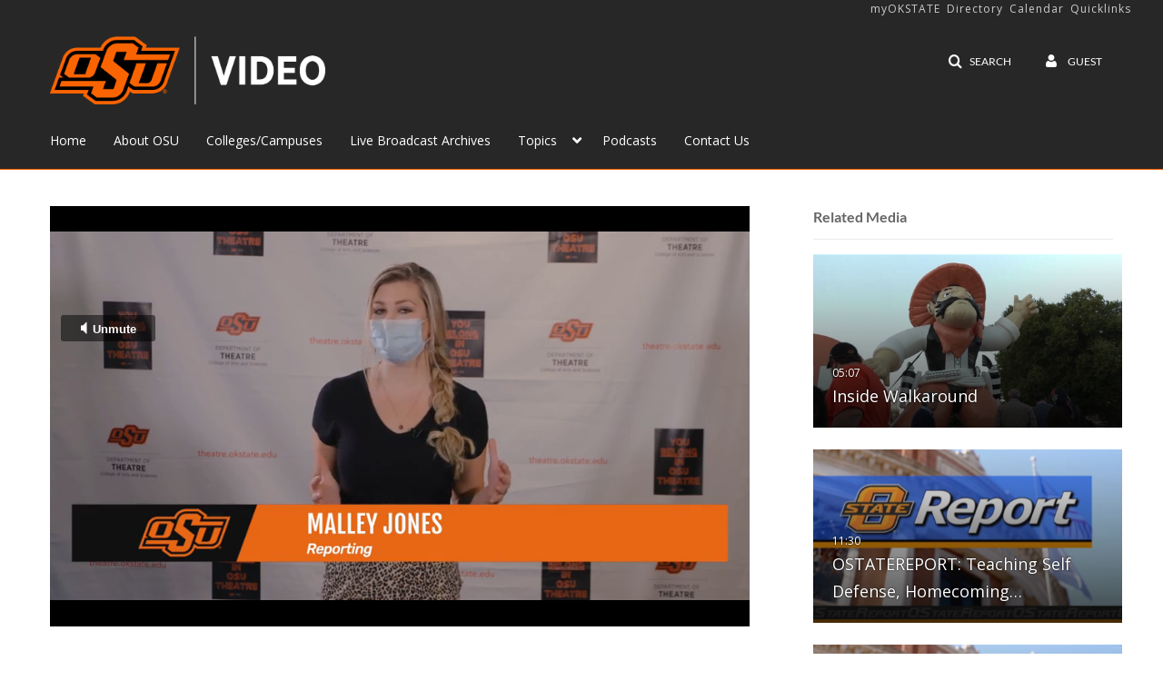

--- FILE ---
content_type: text/html; charset=UTF-8
request_url: https://video.okstate.edu/entry/sidebar/related/1_15ax4vju?format=ajax&_=1768618080918
body_size: 8330
content:
{"content":[{"target":"#target","action":"replace","content":"    <div class=\"navbar no-space\">\n        <table class=\"table table-hover table-bordered thumbnails table-condensed related-696af86336287\">\n            <tbody>\n            <tr class=\"hidden-phone relatedMedia\">\n    <td>\n        <div class=\"thumbnail\">\n            \n\n<div class=\"photo-group thumb_wrapper\" tabindex=\"-1\" \ttitle=\"Inside Walkaround\">\n            <a class=\"item_link\" href=\"\/media\/Inside+Walkaround\/1_bpzwc6ki\" >\n            <img src=\"https:\/\/cfvod.kaltura.com\/p\/2354731\/sp\/235473100\/thumbnail\/entry_id\/1_bpzwc6ki\/version\/100001\/width\/478\/height\/269\/width\/478\/height\/269\/type\/3\/quality\/100\"  alt=\"Thumbnail for Inside Walkaround\" width=\"478\" height=\"269\" class=\"thumb_img\" onerror=\"handleImageLoadError(this)\" \/>\n        <div class=\"overlay-wrapper\"><\/div>\n\n                <div class='thumb_icon label-inverse wrap-icon-film' aria-label='Video'><p class=\"thumb_icon_content\"><i class='icon-film icon-white' aria-hidden='true'><\/i><\/p><\/div>\n        <div class=\"thumb_labels_wrapper\">\n            <span class=\"screenreader-only\">Inside Walkaround<\/span>            <div class=\"thumb_time label-inverse wrap-icon-film\">\n                <p class=\"thumb_time_content\">\n                <span class=\"duration\" aria-hidden=\"true\">05:07<\/span><span class=\"screenreader-only\">duration 5 minutes 7 seconds<\/span>                <\/p>\n            <\/div>\n\n                            <div class=\"thumb_name label-inverse\">\n                <p class=\"thumb_name_content\">Inside Walkaround<\/p>\n                <\/div>\n                    <\/div>\n            <\/a><!-- item_link -->\n    \n            <div class=\"thumb_name\">\n            <p class=\"thumb_name_content_link\">\n                                    <a class=\"item_link\" href=\"\/media\/Inside+Walkaround\/1_bpzwc6ki\" >Inside Walkaround<\/a>\n                            <\/p>\n        <\/div>\n    <\/div>\n            <div>\n                <p class=\"muted thumb_user_content\">\n                    From                    <span class=\"userLink\"><a href=\"\/createdby\/[base64]\" aria-label=\"Search media by OStateTV Productions \"><span class=\"\">OStateTV Productions<\/span><\/a><\/span>                    <span class='thumbTimeAdded'>\n                        <span id=\"js-entry-date_1_bpzwc6ki\"><\/span>\n                        <script type=\"text\/javascript\"  nonce=\"1652633009994614404\">\n                            (function() {\n                                $(document).ready(function() {\n                                    kmsReact.ReactDOM.render(kmsReact.React.createElement(kmsReact.DateRenderer, {\n                                        date: 1571448326,\n                                        context: {\"application\":{\"isLoggedIn\":false,\"userRole\":\"anonymousRole\",\"isKAF\":false,\"profileName\":\"MediaSpace\",\"enableLoadButton\":true,\"partnerId\":2354731,\"serviceUrl\":\"https:\\\/\\\/www.kaltura.com\",\"cdnUrl\":\"https:\\\/\\\/cdnapisec.kaltura.com\",\"loadThumbnailWithKs\":false,\"dateType\":2,\"shortDateFormat\":\"MM\\\/DD\\\/YYYY\",\"eSearchInfoText\":\"To search for an exact match, please use Quotation Marks. Example: \\u201ccomputer\\u201d\",\"enableEntryTitles\":true,\"timeDisplay\":\"am-pm\",\"currentLocaleCode\":\"en\",\"weekStartDay\":\"1\",\"dateFormats\":{\"longDate\":\"MMMM Do, YYYY\",\"shortDate\":\"MMMM Do, YYYY\",\"longDateNoYear\":\"MMMM Do, YYYY\"},\"playlistThumbLink\":\"playlist-page\",\"unisphereWorkspaceUrl\":\"https:\\\/\\\/unisphere.nvp1.ovp.kaltura.com\\\/v1\",\"shouldCheckAsyncJobsStatus\":false,\"enableUnlisted\":true,\"cspNonce\":\"1652633009994614404\",\"stickyNavbar\":false,\"userDataDisplay\":[\"name\",\"email\"],\"useUserTimezone\":false,\"timeZone\":\"GMT\"},\"search\":{\"eSearch\":{\"switchSortingToRelevance\":true}},\"calendar\":{\"getAppointmentUrl\":\"\\\/default\\\/calendar\\\/get-calendar-appointment\",\"showEmailOption\":false},\"eventPlatform\":{\"eventListItem\":{\"showThumbnail\":true,\"showPresenters\":true,\"showPresenterModal\":false,\"joinBuffer\":15}},\"categories\":{\"rootGalleryCategoryId\":\"83318331\"},\"toastMessages\":{\"info\":[],\"success\":[],\"warning\":[],\"error\":[]},\"analytics\":{\"serviceUrl\":\"analytics.kaltura.com\",\"appType\":1,\"appName\":\"MediaSpace\",\"moduleName\":\"default\",\"analyticsContext\":\"\"},\"inAppMessaging\":{\"ks\":\"[base64]\"},\"channelPlaylists\":{\"playlistDisplay\":\"player\"},\"history\":{\"endSeconds\":\"10\",\"endPercent\":\"90\",\"progressBarColor\":\"#00b4d1\",\"progressBarDoneColor\":\"#bbbbbb\"},\"watchlist\":{\"localStorageExpiry\":5},\"theming\":[]},\n                                        useSpan: true\n                                    } ), document.getElementById('js-entry-date_' + '1_bpzwc6ki'));\n                                });\n                            })();\n                        <\/script>\n                    <\/span>\n                <\/p>\n            <\/div>\n        <\/div>\n    <\/td>\n<\/tr>\n<tr class=\"hidden-phone relatedMedia\">\n    <td>\n        <div class=\"thumbnail\">\n            \n\n<div class=\"photo-group thumb_wrapper\" tabindex=\"-1\" \ttitle=\"OSTATEREPORT:  Teaching Self Defense, Homecoming 2020 Announced, This Week On Campus\">\n            <a class=\"item_link\" href=\"\/media\/OSTATEREPORT%3A++Teaching+Self+Defense%2C+Homecoming+2020+Announced%2C+This+Week+On+Campus\/1_tlqsdftm\" >\n            <img src=\"https:\/\/cfvod.kaltura.com\/p\/2354731\/sp\/235473100\/thumbnail\/entry_id\/1_tlqsdftm\/version\/100011\/width\/478\/height\/269\/width\/478\/height\/269\/type\/3\/quality\/100\"  alt=\"Thumbnail for OSTATEREPORT:  Teaching Self Defense, Homecoming 2020 Announced, This Week On Campus\" width=\"478\" height=\"269\" class=\"thumb_img\" onerror=\"handleImageLoadError(this)\" \/>\n        <div class=\"overlay-wrapper\"><\/div>\n\n                <div class='thumb_icon label-inverse wrap-icon-film' aria-label='Video'><p class=\"thumb_icon_content\"><i class='icon-film icon-white' aria-hidden='true'><\/i><\/p><\/div>\n        <div class=\"thumb_labels_wrapper\">\n            <span class=\"screenreader-only\">OSTATEREPORT:  Teaching Self Defense, Homecoming&hellip;<\/span>            <div class=\"thumb_time label-inverse wrap-icon-film\">\n                <p class=\"thumb_time_content\">\n                <span class=\"duration\" aria-hidden=\"true\">11:30<\/span><span class=\"screenreader-only\">duration 11 minutes 30 seconds<\/span>                <\/p>\n            <\/div>\n\n                            <div class=\"thumb_name label-inverse\">\n                <p class=\"thumb_name_content\">OSTATEREPORT:  Teaching Self Defense, Homecoming&hellip;<\/p>\n                <\/div>\n                    <\/div>\n            <\/a><!-- item_link -->\n    \n            <div class=\"thumb_name\">\n            <p class=\"thumb_name_content_link\">\n                                    <a class=\"item_link\" href=\"\/media\/OSTATEREPORT%3A++Teaching+Self+Defense%2C+Homecoming+2020+Announced%2C+This+Week+On+Campus\/1_tlqsdftm\" >OSTATEREPORT:  Teaching Self Defense, Homecoming 2020 Announced, This Week On Campus<\/a>\n                            <\/p>\n        <\/div>\n    <\/div>\n            <div>\n                <p class=\"muted thumb_user_content\">\n                    From                    <span class=\"userLink\"><a href=\"\/createdby\/[base64]\" aria-label=\"Search media by OStateTV Productions \"><span class=\"\">OStateTV Productions<\/span><\/a><\/span>                    <span class='thumbTimeAdded'>\n                        <span id=\"js-entry-date_1_tlqsdftm\"><\/span>\n                        <script type=\"text\/javascript\"  nonce=\"1652633009994614404\">\n                            (function() {\n                                $(document).ready(function() {\n                                    kmsReact.ReactDOM.render(kmsReact.React.createElement(kmsReact.DateRenderer, {\n                                        date: 1572122785,\n                                        context: {\"application\":{\"isLoggedIn\":false,\"userRole\":\"anonymousRole\",\"isKAF\":false,\"profileName\":\"MediaSpace\",\"enableLoadButton\":true,\"partnerId\":2354731,\"serviceUrl\":\"https:\\\/\\\/www.kaltura.com\",\"cdnUrl\":\"https:\\\/\\\/cdnapisec.kaltura.com\",\"loadThumbnailWithKs\":false,\"dateType\":2,\"shortDateFormat\":\"MM\\\/DD\\\/YYYY\",\"eSearchInfoText\":\"To search for an exact match, please use Quotation Marks. Example: \\u201ccomputer\\u201d\",\"enableEntryTitles\":true,\"timeDisplay\":\"am-pm\",\"currentLocaleCode\":\"en\",\"weekStartDay\":\"1\",\"dateFormats\":{\"longDate\":\"MMMM Do, YYYY\",\"shortDate\":\"MMMM Do, YYYY\",\"longDateNoYear\":\"MMMM Do, YYYY\"},\"playlistThumbLink\":\"playlist-page\",\"unisphereWorkspaceUrl\":\"https:\\\/\\\/unisphere.nvp1.ovp.kaltura.com\\\/v1\",\"shouldCheckAsyncJobsStatus\":false,\"enableUnlisted\":true,\"cspNonce\":\"1652633009994614404\",\"stickyNavbar\":false,\"userDataDisplay\":[\"name\",\"email\"],\"useUserTimezone\":false,\"timeZone\":\"GMT\"},\"search\":{\"eSearch\":{\"switchSortingToRelevance\":true}},\"calendar\":{\"getAppointmentUrl\":\"\\\/default\\\/calendar\\\/get-calendar-appointment\",\"showEmailOption\":false},\"eventPlatform\":{\"eventListItem\":{\"showThumbnail\":true,\"showPresenters\":true,\"showPresenterModal\":false,\"joinBuffer\":15}},\"categories\":{\"rootGalleryCategoryId\":\"83318331\"},\"toastMessages\":{\"info\":[],\"success\":[],\"warning\":[],\"error\":[]},\"analytics\":{\"serviceUrl\":\"analytics.kaltura.com\",\"appType\":1,\"appName\":\"MediaSpace\",\"moduleName\":\"default\",\"analyticsContext\":\"\"},\"inAppMessaging\":{\"ks\":\"[base64]\"},\"channelPlaylists\":{\"playlistDisplay\":\"player\"},\"history\":{\"endSeconds\":\"10\",\"endPercent\":\"90\",\"progressBarColor\":\"#00b4d1\",\"progressBarDoneColor\":\"#bbbbbb\"},\"watchlist\":{\"localStorageExpiry\":5},\"theming\":[]},\n                                        useSpan: true\n                                    } ), document.getElementById('js-entry-date_' + '1_tlqsdftm'));\n                                });\n                            })();\n                        <\/script>\n                    <\/span>\n                <\/p>\n            <\/div>\n        <\/div>\n    <\/td>\n<\/tr>\n<tr class=\"hidden-phone relatedMedia\">\n    <td>\n        <div class=\"thumbnail\">\n            \n\n<div class=\"photo-group thumb_wrapper\" tabindex=\"-1\" \ttitle=\"OSTATEREPORT:  Changes to Thanksgiving Break, Merry on Main Street, Campus Holiday Events\">\n            <a class=\"item_link\" href=\"\/media\/OSTATEREPORT%3A++Changes+to+Thanksgiving+Break%2C+Merry+on+Main+Street%2C+Campus+Holiday+Events\/1_nal5yhsx\" >\n            <img src=\"https:\/\/cfvod.kaltura.com\/p\/2354731\/sp\/235473100\/thumbnail\/entry_id\/1_nal5yhsx\/version\/100011\/width\/478\/height\/269\/width\/478\/height\/269\/type\/3\/quality\/100\"  alt=\"Thumbnail for OSTATEREPORT:  Changes to Thanksgiving Break, Merry on Main Street, Campus Holiday Events\" width=\"478\" height=\"269\" class=\"thumb_img\" onerror=\"handleImageLoadError(this)\" \/>\n        <div class=\"overlay-wrapper\"><\/div>\n\n                <div class='thumb_icon label-inverse wrap-icon-film' aria-label='Video'><p class=\"thumb_icon_content\"><i class='icon-film icon-white' aria-hidden='true'><\/i><\/p><\/div>\n        <div class=\"thumb_labels_wrapper\">\n            <span class=\"screenreader-only\">OSTATEREPORT:  Changes to Thanksgiving Break,&hellip;<\/span>            <div class=\"thumb_time label-inverse wrap-icon-film\">\n                <p class=\"thumb_time_content\">\n                <span class=\"duration\" aria-hidden=\"true\">11:22<\/span><span class=\"screenreader-only\">duration 11 minutes 22 seconds<\/span>                <\/p>\n            <\/div>\n\n                            <div class=\"thumb_name label-inverse\">\n                <p class=\"thumb_name_content\">OSTATEREPORT:  Changes to Thanksgiving Break,&hellip;<\/p>\n                <\/div>\n                    <\/div>\n            <\/a><!-- item_link -->\n    \n            <div class=\"thumb_name\">\n            <p class=\"thumb_name_content_link\">\n                                    <a class=\"item_link\" href=\"\/media\/OSTATEREPORT%3A++Changes+to+Thanksgiving+Break%2C+Merry+on+Main+Street%2C+Campus+Holiday+Events\/1_nal5yhsx\" >OSTATEREPORT:  Changes to Thanksgiving Break, Merry on Main Street, Campus Holiday Events<\/a>\n                            <\/p>\n        <\/div>\n    <\/div>\n            <div>\n                <p class=\"muted thumb_user_content\">\n                    From                    <span class=\"userLink\"><a href=\"\/createdby\/[base64]\" aria-label=\"Search media by Andy Wallace \"><span class=\"\">Andy Wallace<\/span><\/a><\/span>                    <span class='thumbTimeAdded'>\n                        <span id=\"js-entry-date_1_nal5yhsx\"><\/span>\n                        <script type=\"text\/javascript\"  nonce=\"1652633009994614404\">\n                            (function() {\n                                $(document).ready(function() {\n                                    kmsReact.ReactDOM.render(kmsReact.React.createElement(kmsReact.DateRenderer, {\n                                        date: 1575584051,\n                                        context: {\"application\":{\"isLoggedIn\":false,\"userRole\":\"anonymousRole\",\"isKAF\":false,\"profileName\":\"MediaSpace\",\"enableLoadButton\":true,\"partnerId\":2354731,\"serviceUrl\":\"https:\\\/\\\/www.kaltura.com\",\"cdnUrl\":\"https:\\\/\\\/cdnapisec.kaltura.com\",\"loadThumbnailWithKs\":false,\"dateType\":2,\"shortDateFormat\":\"MM\\\/DD\\\/YYYY\",\"eSearchInfoText\":\"To search for an exact match, please use Quotation Marks. Example: \\u201ccomputer\\u201d\",\"enableEntryTitles\":true,\"timeDisplay\":\"am-pm\",\"currentLocaleCode\":\"en\",\"weekStartDay\":\"1\",\"dateFormats\":{\"longDate\":\"MMMM Do, YYYY\",\"shortDate\":\"MMMM Do, YYYY\",\"longDateNoYear\":\"MMMM Do, YYYY\"},\"playlistThumbLink\":\"playlist-page\",\"unisphereWorkspaceUrl\":\"https:\\\/\\\/unisphere.nvp1.ovp.kaltura.com\\\/v1\",\"shouldCheckAsyncJobsStatus\":false,\"enableUnlisted\":true,\"cspNonce\":\"1652633009994614404\",\"stickyNavbar\":false,\"userDataDisplay\":[\"name\",\"email\"],\"useUserTimezone\":false,\"timeZone\":\"GMT\"},\"search\":{\"eSearch\":{\"switchSortingToRelevance\":true}},\"calendar\":{\"getAppointmentUrl\":\"\\\/default\\\/calendar\\\/get-calendar-appointment\",\"showEmailOption\":false},\"eventPlatform\":{\"eventListItem\":{\"showThumbnail\":true,\"showPresenters\":true,\"showPresenterModal\":false,\"joinBuffer\":15}},\"categories\":{\"rootGalleryCategoryId\":\"83318331\"},\"toastMessages\":{\"info\":[],\"success\":[],\"warning\":[],\"error\":[]},\"analytics\":{\"serviceUrl\":\"analytics.kaltura.com\",\"appType\":1,\"appName\":\"MediaSpace\",\"moduleName\":\"default\",\"analyticsContext\":\"\"},\"inAppMessaging\":{\"ks\":\"[base64]\"},\"channelPlaylists\":{\"playlistDisplay\":\"player\"},\"history\":{\"endSeconds\":\"10\",\"endPercent\":\"90\",\"progressBarColor\":\"#00b4d1\",\"progressBarDoneColor\":\"#bbbbbb\"},\"watchlist\":{\"localStorageExpiry\":5},\"theming\":[]},\n                                        useSpan: true\n                                    } ), document.getElementById('js-entry-date_' + '1_nal5yhsx'));\n                                });\n                            })();\n                        <\/script>\n                    <\/span>\n                <\/p>\n            <\/div>\n        <\/div>\n    <\/td>\n<\/tr>\n<tr class=\"hidden-phone relatedMedia\">\n    <td>\n        <div class=\"thumbnail\">\n            \n\n<div class=\"photo-group thumb_wrapper\" tabindex=\"-1\" \ttitle=\"Volunteers Distribute Care Packages to Oklahoma State Students in Quarantine \">\n            <a class=\"item_link\" href=\"\/media\/Volunteers+Distribute+Care+Packages+to+Oklahoma+State+Students+in+Quarantine+\/1_i1zn36bx\" >\n            <img src=\"https:\/\/cfvod.kaltura.com\/p\/2354731\/sp\/235473100\/thumbnail\/entry_id\/1_i1zn36bx\/version\/100011\/width\/478\/height\/269\/width\/478\/height\/269\/type\/3\/quality\/100\"  alt=\"Thumbnail for Volunteers Distribute Care Packages to Oklahoma State Students in Quarantine \" width=\"478\" height=\"269\" class=\"thumb_img\" onerror=\"handleImageLoadError(this)\" \/>\n        <div class=\"overlay-wrapper\"><\/div>\n\n                <div class='thumb_icon label-inverse wrap-icon-film' aria-label='Video'><p class=\"thumb_icon_content\"><i class='icon-film icon-white' aria-hidden='true'><\/i><\/p><\/div>\n        <div class=\"thumb_labels_wrapper\">\n            <span class=\"screenreader-only\">Volunteers Distribute Care Packages to Oklahoma&hellip;<\/span>            <div class=\"thumb_time label-inverse wrap-icon-film\">\n                <p class=\"thumb_time_content\">\n                <span class=\"duration\" aria-hidden=\"true\">02:14<\/span><span class=\"screenreader-only\">duration 2 minutes 14 seconds<\/span>                <\/p>\n            <\/div>\n\n                            <div class=\"thumb_name label-inverse\">\n                <p class=\"thumb_name_content\">Volunteers Distribute Care Packages to Oklahoma&hellip;<\/p>\n                <\/div>\n                    <\/div>\n            <\/a><!-- item_link -->\n    \n            <div class=\"thumb_name\">\n            <p class=\"thumb_name_content_link\">\n                                    <a class=\"item_link\" href=\"\/media\/Volunteers+Distribute+Care+Packages+to+Oklahoma+State+Students+in+Quarantine+\/1_i1zn36bx\" >Volunteers Distribute Care Packages to Oklahoma State Students in Quarantine <\/a>\n                            <\/p>\n        <\/div>\n    <\/div>\n            <div>\n                <p class=\"muted thumb_user_content\">\n                    From                    <span class=\"userLink\"><a href=\"\/createdby\/eyJpdiI6IjhMbnNLUVlCVk0walBtUkJXWlRTVUE9PSIsInZhbHVlIjoick9DS2hcL3VucGttVWpkRnZ0cjBnVHc9PSIsIm1hYyI6ImE0MzAzN2JhZTRiYWFiYTIxMTNmNzMwNjRiNWUwZjgyNGYwNmIxMWYzNWZkMDJhOWEzZGEyNTBmNjkzNWE1ZjUifQ__\" aria-label=\"Search media by OState TV \"><span class=\"\">OState TV<\/span><\/a><\/span>                    <span class='thumbTimeAdded'>\n                        <span id=\"js-entry-date_1_i1zn36bx\"><\/span>\n                        <script type=\"text\/javascript\"  nonce=\"1652633009994614404\">\n                            (function() {\n                                $(document).ready(function() {\n                                    kmsReact.ReactDOM.render(kmsReact.React.createElement(kmsReact.DateRenderer, {\n                                        date: 1599069805,\n                                        context: {\"application\":{\"isLoggedIn\":false,\"userRole\":\"anonymousRole\",\"isKAF\":false,\"profileName\":\"MediaSpace\",\"enableLoadButton\":true,\"partnerId\":2354731,\"serviceUrl\":\"https:\\\/\\\/www.kaltura.com\",\"cdnUrl\":\"https:\\\/\\\/cdnapisec.kaltura.com\",\"loadThumbnailWithKs\":false,\"dateType\":2,\"shortDateFormat\":\"MM\\\/DD\\\/YYYY\",\"eSearchInfoText\":\"To search for an exact match, please use Quotation Marks. Example: \\u201ccomputer\\u201d\",\"enableEntryTitles\":true,\"timeDisplay\":\"am-pm\",\"currentLocaleCode\":\"en\",\"weekStartDay\":\"1\",\"dateFormats\":{\"longDate\":\"MMMM Do, YYYY\",\"shortDate\":\"MMMM Do, YYYY\",\"longDateNoYear\":\"MMMM Do, YYYY\"},\"playlistThumbLink\":\"playlist-page\",\"unisphereWorkspaceUrl\":\"https:\\\/\\\/unisphere.nvp1.ovp.kaltura.com\\\/v1\",\"shouldCheckAsyncJobsStatus\":false,\"enableUnlisted\":true,\"cspNonce\":\"1652633009994614404\",\"stickyNavbar\":false,\"userDataDisplay\":[\"name\",\"email\"],\"useUserTimezone\":false,\"timeZone\":\"GMT\"},\"search\":{\"eSearch\":{\"switchSortingToRelevance\":true}},\"calendar\":{\"getAppointmentUrl\":\"\\\/default\\\/calendar\\\/get-calendar-appointment\",\"showEmailOption\":false},\"eventPlatform\":{\"eventListItem\":{\"showThumbnail\":true,\"showPresenters\":true,\"showPresenterModal\":false,\"joinBuffer\":15}},\"categories\":{\"rootGalleryCategoryId\":\"83318331\"},\"toastMessages\":{\"info\":[],\"success\":[],\"warning\":[],\"error\":[]},\"analytics\":{\"serviceUrl\":\"analytics.kaltura.com\",\"appType\":1,\"appName\":\"MediaSpace\",\"moduleName\":\"default\",\"analyticsContext\":\"\"},\"inAppMessaging\":{\"ks\":\"[base64]\"},\"channelPlaylists\":{\"playlistDisplay\":\"player\"},\"history\":{\"endSeconds\":\"10\",\"endPercent\":\"90\",\"progressBarColor\":\"#00b4d1\",\"progressBarDoneColor\":\"#bbbbbb\"},\"watchlist\":{\"localStorageExpiry\":5},\"theming\":[]},\n                                        useSpan: true\n                                    } ), document.getElementById('js-entry-date_' + '1_i1zn36bx'));\n                                });\n                            })();\n                        <\/script>\n                    <\/span>\n                <\/p>\n            <\/div>\n        <\/div>\n    <\/td>\n<\/tr>\n<tr class=\"hidden-phone relatedMedia\">\n    <td>\n        <div class=\"thumbnail\">\n            \n\n<div class=\"photo-group thumb_wrapper\" tabindex=\"-1\" \ttitle=\"ESports at OSU\">\n            <a class=\"item_link\" href=\"\/media\/ESports+at+OSU\/1_xqy6ka6r\" >\n            <img src=\"https:\/\/cfvod.kaltura.com\/p\/2354731\/sp\/235473100\/thumbnail\/entry_id\/1_xqy6ka6r\/version\/100021\/width\/478\/height\/269\/width\/478\/height\/269\/type\/3\/quality\/100\"  alt=\"Thumbnail for ESports at OSU\" width=\"478\" height=\"269\" class=\"thumb_img\" onerror=\"handleImageLoadError(this)\" \/>\n        <div class=\"overlay-wrapper\"><\/div>\n\n                <div class='thumb_icon label-inverse wrap-icon-film' aria-label='Video'><p class=\"thumb_icon_content\"><i class='icon-film icon-white' aria-hidden='true'><\/i><\/p><\/div>\n        <div class=\"thumb_labels_wrapper\">\n            <span class=\"screenreader-only\">ESports at OSU<\/span>            <div class=\"thumb_time label-inverse wrap-icon-film\">\n                <p class=\"thumb_time_content\">\n                <span class=\"duration\" aria-hidden=\"true\">03:57<\/span><span class=\"screenreader-only\">duration 3 minutes 57 seconds<\/span>                <\/p>\n            <\/div>\n\n                            <div class=\"thumb_name label-inverse\">\n                <p class=\"thumb_name_content\">ESports at OSU<\/p>\n                <\/div>\n                    <\/div>\n            <\/a><!-- item_link -->\n    \n            <div class=\"thumb_name\">\n            <p class=\"thumb_name_content_link\">\n                                    <a class=\"item_link\" href=\"\/media\/ESports+at+OSU\/1_xqy6ka6r\" >ESports at OSU<\/a>\n                            <\/p>\n        <\/div>\n    <\/div>\n            <div>\n                <p class=\"muted thumb_user_content\">\n                    From                    <span class=\"userLink\"><a href=\"\/createdby\/eyJpdiI6IjhMbnNLUVlCVk0walBtUkJXWlRTVUE9PSIsInZhbHVlIjoick9DS2hcL3VucGttVWpkRnZ0cjBnVHc9PSIsIm1hYyI6ImE0MzAzN2JhZTRiYWFiYTIxMTNmNzMwNjRiNWUwZjgyNGYwNmIxMWYzNWZkMDJhOWEzZGEyNTBmNjkzNWE1ZjUifQ__\" aria-label=\"Search media by OState TV \"><span class=\"\">OState TV<\/span><\/a><\/span>                    <span class='thumbTimeAdded'>\n                        <span id=\"js-entry-date_1_xqy6ka6r\"><\/span>\n                        <script type=\"text\/javascript\"  nonce=\"1652633009994614404\">\n                            (function() {\n                                $(document).ready(function() {\n                                    kmsReact.ReactDOM.render(kmsReact.React.createElement(kmsReact.DateRenderer, {\n                                        date: 1613150291,\n                                        context: {\"application\":{\"isLoggedIn\":false,\"userRole\":\"anonymousRole\",\"isKAF\":false,\"profileName\":\"MediaSpace\",\"enableLoadButton\":true,\"partnerId\":2354731,\"serviceUrl\":\"https:\\\/\\\/www.kaltura.com\",\"cdnUrl\":\"https:\\\/\\\/cdnapisec.kaltura.com\",\"loadThumbnailWithKs\":false,\"dateType\":2,\"shortDateFormat\":\"MM\\\/DD\\\/YYYY\",\"eSearchInfoText\":\"To search for an exact match, please use Quotation Marks. Example: \\u201ccomputer\\u201d\",\"enableEntryTitles\":true,\"timeDisplay\":\"am-pm\",\"currentLocaleCode\":\"en\",\"weekStartDay\":\"1\",\"dateFormats\":{\"longDate\":\"MMMM Do, YYYY\",\"shortDate\":\"MMMM Do, YYYY\",\"longDateNoYear\":\"MMMM Do, YYYY\"},\"playlistThumbLink\":\"playlist-page\",\"unisphereWorkspaceUrl\":\"https:\\\/\\\/unisphere.nvp1.ovp.kaltura.com\\\/v1\",\"shouldCheckAsyncJobsStatus\":false,\"enableUnlisted\":true,\"cspNonce\":\"1652633009994614404\",\"stickyNavbar\":false,\"userDataDisplay\":[\"name\",\"email\"],\"useUserTimezone\":false,\"timeZone\":\"GMT\"},\"search\":{\"eSearch\":{\"switchSortingToRelevance\":true}},\"calendar\":{\"getAppointmentUrl\":\"\\\/default\\\/calendar\\\/get-calendar-appointment\",\"showEmailOption\":false},\"eventPlatform\":{\"eventListItem\":{\"showThumbnail\":true,\"showPresenters\":true,\"showPresenterModal\":false,\"joinBuffer\":15}},\"categories\":{\"rootGalleryCategoryId\":\"83318331\"},\"toastMessages\":{\"info\":[],\"success\":[],\"warning\":[],\"error\":[]},\"analytics\":{\"serviceUrl\":\"analytics.kaltura.com\",\"appType\":1,\"appName\":\"MediaSpace\",\"moduleName\":\"default\",\"analyticsContext\":\"\"},\"inAppMessaging\":{\"ks\":\"[base64]\"},\"channelPlaylists\":{\"playlistDisplay\":\"player\"},\"history\":{\"endSeconds\":\"10\",\"endPercent\":\"90\",\"progressBarColor\":\"#00b4d1\",\"progressBarDoneColor\":\"#bbbbbb\"},\"watchlist\":{\"localStorageExpiry\":5},\"theming\":[]},\n                                        useSpan: true\n                                    } ), document.getElementById('js-entry-date_' + '1_xqy6ka6r'));\n                                });\n                            })();\n                        <\/script>\n                    <\/span>\n                <\/p>\n            <\/div>\n        <\/div>\n    <\/td>\n<\/tr>\n<tr class=\"hidden-phone relatedMedia\">\n    <td>\n        <div class=\"thumbnail\">\n            \n\n<div class=\"photo-group thumb_wrapper\" tabindex=\"-1\" \ttitle=\"THEATRE PREVIEW:  What I Did Last Summer\">\n            <a class=\"item_link\" href=\"\/media\/THEATRE+PREVIEW%3A++What+I+Did+Last+Summer\/0_lwcugfsf\" >\n            <img src=\"https:\/\/cfvod.kaltura.com\/p\/2354731\/sp\/235473100\/thumbnail\/entry_id\/0_lwcugfsf\/version\/100002\/width\/478\/height\/269\/width\/478\/height\/269\/type\/3\/quality\/100\"  alt=\"Thumbnail for THEATRE PREVIEW:  What I Did Last Summer\" width=\"478\" height=\"269\" class=\"thumb_img\" onerror=\"handleImageLoadError(this)\" \/>\n        <div class=\"overlay-wrapper\"><\/div>\n\n                <div class='thumb_icon label-inverse wrap-icon-film' aria-label='Video'><p class=\"thumb_icon_content\"><i class='icon-film icon-white' aria-hidden='true'><\/i><\/p><\/div>\n        <div class=\"thumb_labels_wrapper\">\n            <span class=\"screenreader-only\">THEATRE PREVIEW:  What I Did Last Summer<\/span>            <div class=\"thumb_time label-inverse wrap-icon-film\">\n                <p class=\"thumb_time_content\">\n                <span class=\"duration\" aria-hidden=\"true\">02:05<\/span><span class=\"screenreader-only\">duration 2 minutes 5 seconds<\/span>                <\/p>\n            <\/div>\n\n                            <div class=\"thumb_name label-inverse\">\n                <p class=\"thumb_name_content\">THEATRE PREVIEW:  What I Did Last Summer<\/p>\n                <\/div>\n                    <\/div>\n            <\/a><!-- item_link -->\n    \n            <div class=\"thumb_name\">\n            <p class=\"thumb_name_content_link\">\n                                    <a class=\"item_link\" href=\"\/media\/THEATRE+PREVIEW%3A++What+I+Did+Last+Summer\/0_lwcugfsf\" >THEATRE PREVIEW:  What I Did Last Summer<\/a>\n                            <\/p>\n        <\/div>\n    <\/div>\n            <div>\n                <p class=\"muted thumb_user_content\">\n                    From                    <span class=\"userLink\"><a href=\"\/createdby\/[base64]\" aria-label=\"Search media by OSU Communications \"><span class=\"\">OSU Communications<\/span><\/a><\/span>                    <span class='thumbTimeAdded'>\n                        <span id=\"js-entry-date_0_lwcugfsf\"><\/span>\n                        <script type=\"text\/javascript\"  nonce=\"1652633009994614404\">\n                            (function() {\n                                $(document).ready(function() {\n                                    kmsReact.ReactDOM.render(kmsReact.React.createElement(kmsReact.DateRenderer, {\n                                        date: 1520309671,\n                                        context: {\"application\":{\"isLoggedIn\":false,\"userRole\":\"anonymousRole\",\"isKAF\":false,\"profileName\":\"MediaSpace\",\"enableLoadButton\":true,\"partnerId\":2354731,\"serviceUrl\":\"https:\\\/\\\/www.kaltura.com\",\"cdnUrl\":\"https:\\\/\\\/cdnapisec.kaltura.com\",\"loadThumbnailWithKs\":false,\"dateType\":2,\"shortDateFormat\":\"MM\\\/DD\\\/YYYY\",\"eSearchInfoText\":\"To search for an exact match, please use Quotation Marks. Example: \\u201ccomputer\\u201d\",\"enableEntryTitles\":true,\"timeDisplay\":\"am-pm\",\"currentLocaleCode\":\"en\",\"weekStartDay\":\"1\",\"dateFormats\":{\"longDate\":\"MMMM Do, YYYY\",\"shortDate\":\"MMMM Do, YYYY\",\"longDateNoYear\":\"MMMM Do, YYYY\"},\"playlistThumbLink\":\"playlist-page\",\"unisphereWorkspaceUrl\":\"https:\\\/\\\/unisphere.nvp1.ovp.kaltura.com\\\/v1\",\"shouldCheckAsyncJobsStatus\":false,\"enableUnlisted\":true,\"cspNonce\":\"1652633009994614404\",\"stickyNavbar\":false,\"userDataDisplay\":[\"name\",\"email\"],\"useUserTimezone\":false,\"timeZone\":\"GMT\"},\"search\":{\"eSearch\":{\"switchSortingToRelevance\":true}},\"calendar\":{\"getAppointmentUrl\":\"\\\/default\\\/calendar\\\/get-calendar-appointment\",\"showEmailOption\":false},\"eventPlatform\":{\"eventListItem\":{\"showThumbnail\":true,\"showPresenters\":true,\"showPresenterModal\":false,\"joinBuffer\":15}},\"categories\":{\"rootGalleryCategoryId\":\"83318331\"},\"toastMessages\":{\"info\":[],\"success\":[],\"warning\":[],\"error\":[]},\"analytics\":{\"serviceUrl\":\"analytics.kaltura.com\",\"appType\":1,\"appName\":\"MediaSpace\",\"moduleName\":\"default\",\"analyticsContext\":\"\"},\"inAppMessaging\":{\"ks\":\"[base64]\"},\"channelPlaylists\":{\"playlistDisplay\":\"player\"},\"history\":{\"endSeconds\":\"10\",\"endPercent\":\"90\",\"progressBarColor\":\"#00b4d1\",\"progressBarDoneColor\":\"#bbbbbb\"},\"watchlist\":{\"localStorageExpiry\":5},\"theming\":[]},\n                                        useSpan: true\n                                    } ), document.getElementById('js-entry-date_' + '0_lwcugfsf'));\n                                });\n                            })();\n                        <\/script>\n                    <\/span>\n                <\/p>\n            <\/div>\n        <\/div>\n    <\/td>\n<\/tr>\n<tr class=\"hidden-phone relatedMedia\">\n    <td>\n        <div class=\"thumbnail\">\n            \n\n<div class=\"photo-group thumb_wrapper\" tabindex=\"-1\" \ttitle=\"Theatre Department: Inside OSU\">\n            <a class=\"item_link\" href=\"\/media\/Theatre+Department%3A+Inside+OSU\/1_j5jsv7o4\" >\n            <img src=\"https:\/\/cfvod.kaltura.com\/p\/2354731\/sp\/235473100\/thumbnail\/entry_id\/1_j5jsv7o4\/version\/100011\/width\/478\/height\/269\/width\/478\/height\/269\/type\/3\/quality\/100\"  alt=\"Thumbnail for Theatre Department: Inside OSU\" width=\"478\" height=\"269\" class=\"thumb_img\" onerror=\"handleImageLoadError(this)\" \/>\n        <div class=\"overlay-wrapper\"><\/div>\n\n                <div class='thumb_icon label-inverse wrap-icon-film' aria-label='Video'><p class=\"thumb_icon_content\"><i class='icon-film icon-white' aria-hidden='true'><\/i><\/p><\/div>\n        <div class=\"thumb_labels_wrapper\">\n            <span class=\"screenreader-only\">Theatre Department: Inside OSU<\/span>            <div class=\"thumb_time label-inverse wrap-icon-film\">\n                <p class=\"thumb_time_content\">\n                <span class=\"duration\" aria-hidden=\"true\">07:53<\/span><span class=\"screenreader-only\">duration 7 minutes 53 seconds<\/span>                <\/p>\n            <\/div>\n\n                            <div class=\"thumb_name label-inverse\">\n                <p class=\"thumb_name_content\">Theatre Department: Inside OSU<\/p>\n                <\/div>\n                    <\/div>\n            <\/a><!-- item_link -->\n    \n            <div class=\"thumb_name\">\n            <p class=\"thumb_name_content_link\">\n                                    <a class=\"item_link\" href=\"\/media\/Theatre+Department%3A+Inside+OSU\/1_j5jsv7o4\" >Theatre Department: Inside OSU<\/a>\n                            <\/p>\n        <\/div>\n    <\/div>\n            <div>\n                <p class=\"muted thumb_user_content\">\n                    From                    <span class=\"userLink\"><a href=\"\/createdby\/[base64]\" aria-label=\"Search media by OSU Communications \"><span class=\"\">OSU Communications<\/span><\/a><\/span>                    <span class='thumbTimeAdded'>\n                        <span id=\"js-entry-date_1_j5jsv7o4\"><\/span>\n                        <script type=\"text\/javascript\"  nonce=\"1652633009994614404\">\n                            (function() {\n                                $(document).ready(function() {\n                                    kmsReact.ReactDOM.render(kmsReact.React.createElement(kmsReact.DateRenderer, {\n                                        date: 1520293004,\n                                        context: {\"application\":{\"isLoggedIn\":false,\"userRole\":\"anonymousRole\",\"isKAF\":false,\"profileName\":\"MediaSpace\",\"enableLoadButton\":true,\"partnerId\":2354731,\"serviceUrl\":\"https:\\\/\\\/www.kaltura.com\",\"cdnUrl\":\"https:\\\/\\\/cdnapisec.kaltura.com\",\"loadThumbnailWithKs\":false,\"dateType\":2,\"shortDateFormat\":\"MM\\\/DD\\\/YYYY\",\"eSearchInfoText\":\"To search for an exact match, please use Quotation Marks. Example: \\u201ccomputer\\u201d\",\"enableEntryTitles\":true,\"timeDisplay\":\"am-pm\",\"currentLocaleCode\":\"en\",\"weekStartDay\":\"1\",\"dateFormats\":{\"longDate\":\"MMMM Do, YYYY\",\"shortDate\":\"MMMM Do, YYYY\",\"longDateNoYear\":\"MMMM Do, YYYY\"},\"playlistThumbLink\":\"playlist-page\",\"unisphereWorkspaceUrl\":\"https:\\\/\\\/unisphere.nvp1.ovp.kaltura.com\\\/v1\",\"shouldCheckAsyncJobsStatus\":false,\"enableUnlisted\":true,\"cspNonce\":\"1652633009994614404\",\"stickyNavbar\":false,\"userDataDisplay\":[\"name\",\"email\"],\"useUserTimezone\":false,\"timeZone\":\"GMT\"},\"search\":{\"eSearch\":{\"switchSortingToRelevance\":true}},\"calendar\":{\"getAppointmentUrl\":\"\\\/default\\\/calendar\\\/get-calendar-appointment\",\"showEmailOption\":false},\"eventPlatform\":{\"eventListItem\":{\"showThumbnail\":true,\"showPresenters\":true,\"showPresenterModal\":false,\"joinBuffer\":15}},\"categories\":{\"rootGalleryCategoryId\":\"83318331\"},\"toastMessages\":{\"info\":[],\"success\":[],\"warning\":[],\"error\":[]},\"analytics\":{\"serviceUrl\":\"analytics.kaltura.com\",\"appType\":1,\"appName\":\"MediaSpace\",\"moduleName\":\"default\",\"analyticsContext\":\"\"},\"inAppMessaging\":{\"ks\":\"[base64]\"},\"channelPlaylists\":{\"playlistDisplay\":\"player\"},\"history\":{\"endSeconds\":\"10\",\"endPercent\":\"90\",\"progressBarColor\":\"#00b4d1\",\"progressBarDoneColor\":\"#bbbbbb\"},\"watchlist\":{\"localStorageExpiry\":5},\"theming\":[]},\n                                        useSpan: true\n                                    } ), document.getElementById('js-entry-date_' + '1_j5jsv7o4'));\n                                });\n                            })();\n                        <\/script>\n                    <\/span>\n                <\/p>\n            <\/div>\n        <\/div>\n    <\/td>\n<\/tr>\n<tr class=\"hidden-phone relatedMedia\">\n    <td>\n        <div class=\"thumbnail\">\n            \n\n<div class=\"photo-group thumb_wrapper\" tabindex=\"-1\" \ttitle=\"Oklahoma Voices\">\n            <a class=\"item_link\" href=\"\/media\/Oklahoma+Voices\/0_39qj95d0\" >\n            <img src=\"https:\/\/cfvod.kaltura.com\/p\/2354731\/sp\/235473100\/thumbnail\/entry_id\/0_39qj95d0\/version\/100002\/width\/478\/height\/269\/width\/478\/height\/269\/type\/3\/quality\/100\"  alt=\"Thumbnail for Oklahoma Voices\" width=\"478\" height=\"269\" class=\"thumb_img\" onerror=\"handleImageLoadError(this)\" \/>\n        <div class=\"overlay-wrapper\"><\/div>\n\n                <div class='thumb_icon label-inverse wrap-icon-film' aria-label='Video'><p class=\"thumb_icon_content\"><i class='icon-film icon-white' aria-hidden='true'><\/i><\/p><\/div>\n        <div class=\"thumb_labels_wrapper\">\n            <span class=\"screenreader-only\">Oklahoma Voices<\/span>            <div class=\"thumb_time label-inverse wrap-icon-film\">\n                <p class=\"thumb_time_content\">\n                <span class=\"duration\" aria-hidden=\"true\">01:26<\/span><span class=\"screenreader-only\">duration 1 minute 26 seconds<\/span>                <\/p>\n            <\/div>\n\n                            <div class=\"thumb_name label-inverse\">\n                <p class=\"thumb_name_content\">Oklahoma Voices<\/p>\n                <\/div>\n                    <\/div>\n            <\/a><!-- item_link -->\n    \n            <div class=\"thumb_name\">\n            <p class=\"thumb_name_content_link\">\n                                    <a class=\"item_link\" href=\"\/media\/Oklahoma+Voices\/0_39qj95d0\" >Oklahoma Voices<\/a>\n                            <\/p>\n        <\/div>\n    <\/div>\n            <div>\n                <p class=\"muted thumb_user_content\">\n                    From                    <span class=\"userLink\"><a href=\"\/createdby\/eyJpdiI6IjJuWW9zNnJ0Wk0yMHNMU3BlVXR1UHc9PSIsInZhbHVlIjoib2k1Nmk3TE9naERwYXEzbFczc05SQT09IiwibWFjIjoiYzRjMzlmMzJiZGU0YzRiNWUwMGJkMmE0YTY3MmQ1OTE2M2RmZDE4YjI3NjNjY2Q3NjMzZDZlMDAyMDFiYjlmYSJ9\" aria-label=\"Search media by Chelsea Tays \"><span class=\"\">Chelsea Tays<\/span><\/a><\/span>                    <span class='thumbTimeAdded'>\n                        <span id=\"js-entry-date_0_39qj95d0\"><\/span>\n                        <script type=\"text\/javascript\"  nonce=\"1652633009994614404\">\n                            (function() {\n                                $(document).ready(function() {\n                                    kmsReact.ReactDOM.render(kmsReact.React.createElement(kmsReact.DateRenderer, {\n                                        date: 1520297364,\n                                        context: {\"application\":{\"isLoggedIn\":false,\"userRole\":\"anonymousRole\",\"isKAF\":false,\"profileName\":\"MediaSpace\",\"enableLoadButton\":true,\"partnerId\":2354731,\"serviceUrl\":\"https:\\\/\\\/www.kaltura.com\",\"cdnUrl\":\"https:\\\/\\\/cdnapisec.kaltura.com\",\"loadThumbnailWithKs\":false,\"dateType\":2,\"shortDateFormat\":\"MM\\\/DD\\\/YYYY\",\"eSearchInfoText\":\"To search for an exact match, please use Quotation Marks. Example: \\u201ccomputer\\u201d\",\"enableEntryTitles\":true,\"timeDisplay\":\"am-pm\",\"currentLocaleCode\":\"en\",\"weekStartDay\":\"1\",\"dateFormats\":{\"longDate\":\"MMMM Do, YYYY\",\"shortDate\":\"MMMM Do, YYYY\",\"longDateNoYear\":\"MMMM Do, YYYY\"},\"playlistThumbLink\":\"playlist-page\",\"unisphereWorkspaceUrl\":\"https:\\\/\\\/unisphere.nvp1.ovp.kaltura.com\\\/v1\",\"shouldCheckAsyncJobsStatus\":false,\"enableUnlisted\":true,\"cspNonce\":\"1652633009994614404\",\"stickyNavbar\":false,\"userDataDisplay\":[\"name\",\"email\"],\"useUserTimezone\":false,\"timeZone\":\"GMT\"},\"search\":{\"eSearch\":{\"switchSortingToRelevance\":true}},\"calendar\":{\"getAppointmentUrl\":\"\\\/default\\\/calendar\\\/get-calendar-appointment\",\"showEmailOption\":false},\"eventPlatform\":{\"eventListItem\":{\"showThumbnail\":true,\"showPresenters\":true,\"showPresenterModal\":false,\"joinBuffer\":15}},\"categories\":{\"rootGalleryCategoryId\":\"83318331\"},\"toastMessages\":{\"info\":[],\"success\":[],\"warning\":[],\"error\":[]},\"analytics\":{\"serviceUrl\":\"analytics.kaltura.com\",\"appType\":1,\"appName\":\"MediaSpace\",\"moduleName\":\"default\",\"analyticsContext\":\"\"},\"inAppMessaging\":{\"ks\":\"[base64]\"},\"channelPlaylists\":{\"playlistDisplay\":\"player\"},\"history\":{\"endSeconds\":\"10\",\"endPercent\":\"90\",\"progressBarColor\":\"#00b4d1\",\"progressBarDoneColor\":\"#bbbbbb\"},\"watchlist\":{\"localStorageExpiry\":5},\"theming\":[]},\n                                        useSpan: true\n                                    } ), document.getElementById('js-entry-date_' + '0_39qj95d0'));\n                                });\n                            })();\n                        <\/script>\n                    <\/span>\n                <\/p>\n            <\/div>\n        <\/div>\n    <\/td>\n<\/tr>\n<tr class=\"hidden-phone relatedMedia\">\n    <td>\n        <div class=\"thumbnail\">\n            \n\n<div class=\"photo-group thumb_wrapper\" tabindex=\"-1\" \ttitle=\"OSU Theatre Production: The Language of Trees\">\n            <a class=\"item_link\" href=\"\/media\/OSU+Theatre+Production%3A+The+Language+of+Trees\/0_biyjwwbi\" >\n            <img src=\"https:\/\/cfvod.kaltura.com\/p\/2354731\/sp\/235473100\/thumbnail\/entry_id\/0_biyjwwbi\/version\/100002\/width\/478\/height\/269\/width\/478\/height\/269\/type\/3\/quality\/100\"  alt=\"Thumbnail for OSU Theatre Production: The Language of Trees\" width=\"478\" height=\"269\" class=\"thumb_img\" onerror=\"handleImageLoadError(this)\" \/>\n        <div class=\"overlay-wrapper\"><\/div>\n\n                <div class='thumb_icon label-inverse wrap-icon-film' aria-label='Video'><p class=\"thumb_icon_content\"><i class='icon-film icon-white' aria-hidden='true'><\/i><\/p><\/div>\n        <div class=\"thumb_labels_wrapper\">\n            <span class=\"screenreader-only\">OSU Theatre Production: The Language of Trees<\/span>            <div class=\"thumb_time label-inverse wrap-icon-film\">\n                <p class=\"thumb_time_content\">\n                <span class=\"duration\" aria-hidden=\"true\">01:36<\/span><span class=\"screenreader-only\">duration 1 minute 36 seconds<\/span>                <\/p>\n            <\/div>\n\n                            <div class=\"thumb_name label-inverse\">\n                <p class=\"thumb_name_content\">OSU Theatre Production: The Language of Trees<\/p>\n                <\/div>\n                    <\/div>\n            <\/a><!-- item_link -->\n    \n            <div class=\"thumb_name\">\n            <p class=\"thumb_name_content_link\">\n                                    <a class=\"item_link\" href=\"\/media\/OSU+Theatre+Production%3A+The+Language+of+Trees\/0_biyjwwbi\" >OSU Theatre Production: The Language of Trees<\/a>\n                            <\/p>\n        <\/div>\n    <\/div>\n            <div>\n                <p class=\"muted thumb_user_content\">\n                    From                    <span class=\"userLink\"><a href=\"\/createdby\/[base64]\" aria-label=\"Search media by OSU Communication \"><span class=\"\">OSU Communication<\/span><\/a><\/span>                    <span class='thumbTimeAdded'>\n                        <span id=\"js-entry-date_0_biyjwwbi\"><\/span>\n                        <script type=\"text\/javascript\"  nonce=\"1652633009994614404\">\n                            (function() {\n                                $(document).ready(function() {\n                                    kmsReact.ReactDOM.render(kmsReact.React.createElement(kmsReact.DateRenderer, {\n                                        date: 1520300244,\n                                        context: {\"application\":{\"isLoggedIn\":false,\"userRole\":\"anonymousRole\",\"isKAF\":false,\"profileName\":\"MediaSpace\",\"enableLoadButton\":true,\"partnerId\":2354731,\"serviceUrl\":\"https:\\\/\\\/www.kaltura.com\",\"cdnUrl\":\"https:\\\/\\\/cdnapisec.kaltura.com\",\"loadThumbnailWithKs\":false,\"dateType\":2,\"shortDateFormat\":\"MM\\\/DD\\\/YYYY\",\"eSearchInfoText\":\"To search for an exact match, please use Quotation Marks. Example: \\u201ccomputer\\u201d\",\"enableEntryTitles\":true,\"timeDisplay\":\"am-pm\",\"currentLocaleCode\":\"en\",\"weekStartDay\":\"1\",\"dateFormats\":{\"longDate\":\"MMMM Do, YYYY\",\"shortDate\":\"MMMM Do, YYYY\",\"longDateNoYear\":\"MMMM Do, YYYY\"},\"playlistThumbLink\":\"playlist-page\",\"unisphereWorkspaceUrl\":\"https:\\\/\\\/unisphere.nvp1.ovp.kaltura.com\\\/v1\",\"shouldCheckAsyncJobsStatus\":false,\"enableUnlisted\":true,\"cspNonce\":\"1652633009994614404\",\"stickyNavbar\":false,\"userDataDisplay\":[\"name\",\"email\"],\"useUserTimezone\":false,\"timeZone\":\"GMT\"},\"search\":{\"eSearch\":{\"switchSortingToRelevance\":true}},\"calendar\":{\"getAppointmentUrl\":\"\\\/default\\\/calendar\\\/get-calendar-appointment\",\"showEmailOption\":false},\"eventPlatform\":{\"eventListItem\":{\"showThumbnail\":true,\"showPresenters\":true,\"showPresenterModal\":false,\"joinBuffer\":15}},\"categories\":{\"rootGalleryCategoryId\":\"83318331\"},\"toastMessages\":{\"info\":[],\"success\":[],\"warning\":[],\"error\":[]},\"analytics\":{\"serviceUrl\":\"analytics.kaltura.com\",\"appType\":1,\"appName\":\"MediaSpace\",\"moduleName\":\"default\",\"analyticsContext\":\"\"},\"inAppMessaging\":{\"ks\":\"[base64]\"},\"channelPlaylists\":{\"playlistDisplay\":\"player\"},\"history\":{\"endSeconds\":\"10\",\"endPercent\":\"90\",\"progressBarColor\":\"#00b4d1\",\"progressBarDoneColor\":\"#bbbbbb\"},\"watchlist\":{\"localStorageExpiry\":5},\"theming\":[]},\n                                        useSpan: true\n                                    } ), document.getElementById('js-entry-date_' + '0_biyjwwbi'));\n                                });\n                            })();\n                        <\/script>\n                    <\/span>\n                <\/p>\n            <\/div>\n        <\/div>\n    <\/td>\n<\/tr>\n<tr class=\"hidden-phone relatedMedia\">\n    <td>\n        <div class=\"thumbnail\">\n            \n\n<div class=\"photo-group thumb_wrapper\" tabindex=\"-1\" \ttitle=\"IN THE NEWS:  &quot;Tartuffe&quot; (2 of 2)\">\n            <a class=\"item_link\" href=\"\/media\/IN+THE+NEWS%3A++%22Tartuffe%22+%282+of+2%29\/0_amjxjhrq\" >\n            <img src=\"https:\/\/cfvod.kaltura.com\/p\/2354731\/sp\/235473100\/thumbnail\/entry_id\/0_amjxjhrq\/version\/100002\/width\/478\/height\/269\/width\/478\/height\/269\/type\/3\/quality\/100\"  alt=\"Thumbnail for IN THE NEWS:  &amp;quot;Tartuffe&amp;quot; (2 of 2)\" width=\"478\" height=\"269\" class=\"thumb_img\" onerror=\"handleImageLoadError(this)\" \/>\n        <div class=\"overlay-wrapper\"><\/div>\n\n                <div class='thumb_icon label-inverse wrap-icon-film' aria-label='Video'><p class=\"thumb_icon_content\"><i class='icon-film icon-white' aria-hidden='true'><\/i><\/p><\/div>\n        <div class=\"thumb_labels_wrapper\">\n            <span class=\"screenreader-only\">IN THE NEWS:  &quot;Tartuffe&quot; (2 of 2)<\/span>            <div class=\"thumb_time label-inverse wrap-icon-film\">\n                <p class=\"thumb_time_content\">\n                <span class=\"duration\" aria-hidden=\"true\">03:30<\/span><span class=\"screenreader-only\">duration 3 minutes 30 seconds<\/span>                <\/p>\n            <\/div>\n\n                            <div class=\"thumb_name label-inverse\">\n                <p class=\"thumb_name_content\">IN THE NEWS:  &quot;Tartuffe&quot; (2 of 2)<\/p>\n                <\/div>\n                    <\/div>\n            <\/a><!-- item_link -->\n    \n            <div class=\"thumb_name\">\n            <p class=\"thumb_name_content_link\">\n                                    <a class=\"item_link\" href=\"\/media\/IN+THE+NEWS%3A++%22Tartuffe%22+%282+of+2%29\/0_amjxjhrq\" >IN THE NEWS:  &quot;Tartuffe&quot; (2 of 2)<\/a>\n                            <\/p>\n        <\/div>\n    <\/div>\n            <div>\n                <p class=\"muted thumb_user_content\">\n                    From                    <span class=\"userLink\"><a href=\"\/createdby\/[base64]\" aria-label=\"Search media by KOKH FOX 25 Oklahoma City \"><span class=\"\">KOKH FOX 25 Oklahoma City<\/span><\/a><\/span>                    <span class='thumbTimeAdded'>\n                        <span id=\"js-entry-date_0_amjxjhrq\"><\/span>\n                        <script type=\"text\/javascript\"  nonce=\"1652633009994614404\">\n                            (function() {\n                                $(document).ready(function() {\n                                    kmsReact.ReactDOM.render(kmsReact.React.createElement(kmsReact.DateRenderer, {\n                                        date: 1520300765,\n                                        context: {\"application\":{\"isLoggedIn\":false,\"userRole\":\"anonymousRole\",\"isKAF\":false,\"profileName\":\"MediaSpace\",\"enableLoadButton\":true,\"partnerId\":2354731,\"serviceUrl\":\"https:\\\/\\\/www.kaltura.com\",\"cdnUrl\":\"https:\\\/\\\/cdnapisec.kaltura.com\",\"loadThumbnailWithKs\":false,\"dateType\":2,\"shortDateFormat\":\"MM\\\/DD\\\/YYYY\",\"eSearchInfoText\":\"To search for an exact match, please use Quotation Marks. Example: \\u201ccomputer\\u201d\",\"enableEntryTitles\":true,\"timeDisplay\":\"am-pm\",\"currentLocaleCode\":\"en\",\"weekStartDay\":\"1\",\"dateFormats\":{\"longDate\":\"MMMM Do, YYYY\",\"shortDate\":\"MMMM Do, YYYY\",\"longDateNoYear\":\"MMMM Do, YYYY\"},\"playlistThumbLink\":\"playlist-page\",\"unisphereWorkspaceUrl\":\"https:\\\/\\\/unisphere.nvp1.ovp.kaltura.com\\\/v1\",\"shouldCheckAsyncJobsStatus\":false,\"enableUnlisted\":true,\"cspNonce\":\"1652633009994614404\",\"stickyNavbar\":false,\"userDataDisplay\":[\"name\",\"email\"],\"useUserTimezone\":false,\"timeZone\":\"GMT\"},\"search\":{\"eSearch\":{\"switchSortingToRelevance\":true}},\"calendar\":{\"getAppointmentUrl\":\"\\\/default\\\/calendar\\\/get-calendar-appointment\",\"showEmailOption\":false},\"eventPlatform\":{\"eventListItem\":{\"showThumbnail\":true,\"showPresenters\":true,\"showPresenterModal\":false,\"joinBuffer\":15}},\"categories\":{\"rootGalleryCategoryId\":\"83318331\"},\"toastMessages\":{\"info\":[],\"success\":[],\"warning\":[],\"error\":[]},\"analytics\":{\"serviceUrl\":\"analytics.kaltura.com\",\"appType\":1,\"appName\":\"MediaSpace\",\"moduleName\":\"default\",\"analyticsContext\":\"\"},\"inAppMessaging\":{\"ks\":\"[base64]\"},\"channelPlaylists\":{\"playlistDisplay\":\"player\"},\"history\":{\"endSeconds\":\"10\",\"endPercent\":\"90\",\"progressBarColor\":\"#00b4d1\",\"progressBarDoneColor\":\"#bbbbbb\"},\"watchlist\":{\"localStorageExpiry\":5},\"theming\":[]},\n                                        useSpan: true\n                                    } ), document.getElementById('js-entry-date_' + '0_amjxjhrq'));\n                                });\n                            })();\n                        <\/script>\n                    <\/span>\n                <\/p>\n            <\/div>\n        <\/div>\n    <\/td>\n<\/tr>\n            <\/tbody>\n        <\/table>\n    <\/div>\n    <script  nonce=\"1652633009994614404\">\n        initArrowNavigation('.related-696af86336287 a');\n    <\/script>\n"}],"script":"document.querySelector(\"meta[name=xsrf-ajax-nonce]\").setAttribute(\"content\", \"[base64]\");"}

--- FILE ---
content_type: text/html; charset=UTF-8
request_url: https://video.okstate.edu/default/entry/get-stats/id/1_15ax4vju?format=ajax&_=1768618080919
body_size: 469
content:
{"script":"\n        $('#comments').removeClass('disabled').find('.stats-value').html('0');\n        $('#comments .screenreader-only').html('0 comments');\n    ;document.querySelector(\"meta[name=xsrf-ajax-nonce]\").setAttribute(\"content\", \"[base64]\");"}

--- FILE ---
content_type: text/html; charset=UTF-8
request_url: https://video.okstate.edu/default/entry/get-metadata/id/1_15ax4vju?format=ajax&_=1768618080920
body_size: 2141
content:
{"content":[{"target":"#entry-metadata","action":"prependFade","content":"    <script type=\"text\/javascript\"  nonce=\"6757248276205375762\">\n        (function() {\n            $(document).ready(function() {\n                kmsReact.ReactDOM.render(kmsReact.React.createElement(kmsReact.EntryMetadata, {\n                    metadata: [{\"value\":\"Appears In\",\"attributes\":[],\"order\":1000,\"subElements\":[{\"value\":\"College of Arts and Sciences\",\"attributes\":{\"class\":\"entry__appears-in badge badge-info\",\"data-toggle\":\"tooltip\",\"data-placement\":\"top\",\"title\":\"College of Arts and Sciences\"},\"order\":0,\"subElements\":null,\"id\":null,\"type\":null,\"isMulti\":null,\"screenReaderLabel\":null,\"label\":\"College of Arts and Sciences\",\"href\":\"channel\\\/College+of+Arts+and+Sciences\\\/87592701\"},{\"value\":\"Arts &amp; Humanities\",\"attributes\":{\"class\":\"entry__appears-in badge badge-info\",\"data-toggle\":\"tooltip\",\"data-placement\":\"top\",\"title\":\"Arts & Humanities\"},\"order\":0,\"subElements\":null,\"id\":null,\"type\":null,\"isMulti\":null,\"screenReaderLabel\":null,\"label\":\"Arts &amp; Humanities\",\"href\":\"category\\\/Arts+%26+Humanities\\\/86921422\"}],\"id\":\"appearsIn\",\"type\":\"categories\",\"isMulti\":null,\"screenReaderLabel\":null}],\n                    context: {\"application\":{\"isLoggedIn\":false,\"userRole\":\"anonymousRole\",\"isKAF\":false,\"profileName\":\"MediaSpace\",\"enableLoadButton\":true,\"partnerId\":2354731,\"serviceUrl\":\"https:\\\/\\\/www.kaltura.com\",\"cdnUrl\":\"https:\\\/\\\/cdnapisec.kaltura.com\",\"loadThumbnailWithKs\":false,\"dateType\":2,\"shortDateFormat\":\"MM\\\/DD\\\/YYYY\",\"eSearchInfoText\":\"To search for an exact match, please use Quotation Marks. Example: \\u201ccomputer\\u201d\",\"enableEntryTitles\":true,\"timeDisplay\":\"am-pm\",\"currentLocaleCode\":\"en\",\"weekStartDay\":\"1\",\"dateFormats\":{\"longDate\":\"MMMM Do, YYYY\",\"shortDate\":\"MMMM Do, YYYY\",\"longDateNoYear\":\"MMMM Do, YYYY\"},\"playlistThumbLink\":\"playlist-page\",\"unisphereWorkspaceUrl\":\"https:\\\/\\\/unisphere.nvp1.ovp.kaltura.com\\\/v1\",\"shouldCheckAsyncJobsStatus\":false,\"enableUnlisted\":true,\"cspNonce\":\"6757248276205375762\",\"stickyNavbar\":false,\"userDataDisplay\":[\"name\",\"email\"],\"useUserTimezone\":false,\"timeZone\":\"GMT\"},\"search\":{\"eSearch\":{\"switchSortingToRelevance\":true}},\"calendar\":{\"getAppointmentUrl\":\"\\\/default\\\/calendar\\\/get-calendar-appointment\",\"showEmailOption\":false},\"eventPlatform\":{\"eventListItem\":{\"showThumbnail\":true,\"showPresenters\":true,\"showPresenterModal\":false,\"joinBuffer\":15}},\"categories\":{\"rootGalleryCategoryId\":\"83318331\"},\"toastMessages\":{\"info\":[],\"success\":[],\"warning\":[],\"error\":[]},\"analytics\":{\"serviceUrl\":\"analytics.kaltura.com\",\"appType\":1,\"appName\":\"MediaSpace\",\"moduleName\":\"default\",\"analyticsContext\":\"\"},\"inAppMessaging\":{\"ks\":\"[base64]\"},\"channelPlaylists\":{\"playlistDisplay\":\"player\"},\"history\":{\"endSeconds\":\"10\",\"endPercent\":\"90\",\"progressBarColor\":\"#00b4d1\",\"progressBarDoneColor\":\"#bbbbbb\"},\"watchlist\":{\"localStorageExpiry\":5},\"theming\":[]},\n                } ), document.getElementById(\"entry-metadata\"));\n            });\n        })();\n    <\/script>\n"}],"script":"$('#entry-metadata-msg').kmsEntryMetadataMssage('metadataReceived');document.querySelector(\"meta[name=xsrf-ajax-nonce]\").setAttribute(\"content\", \"[base64]\");"}

--- FILE ---
content_type: text/html; charset=UTF-8
request_url: https://video.okstate.edu/default/entry/get-tabs/id/1_15ax4vju/categoryid/?format=ajax&_=1768618080922
body_size: 1051
content:
{"content":[{"target":"#bottom_tabs","action":"prependFade","content":"<ul class=\"nav nav-tabs\" role=\"tablist\">\n\t<li class='active '  role=\"presentation\"><a class=\"comments-tab-tab\" id=\"comments-tab-tab\" data-id=\"comments-tab-tab\" data-original-title=\"Comments\" href=\"#comments-tab-pane\" aria-controls=\"comments-tab-pane\" data-toggle=\"tab\" role=\"tab\" aria-controls=\"comments-tab-pane\" aria-selected=\"true\" aria-label=\"Comments\">Comments<\/a><\/li>\n<li class='  hidden-desktop sidebar'  role=\"presentation\"><a class=\"related-tab-tab\" id=\"related-tab-tab\" data-id=\"related-tab-tab\" data-original-title=\"Related Media\" href=\"#related-tab-pane\" aria-controls=\"related-tab-pane\" data-toggle=\"tab\" role=\"tab\" aria-controls=\"related-tab-pane\" aria-selected=\"false\" aria-label=\"Related Media\">Related Media<\/a><\/li>\n<\/ul>\n"},{"target":"#bottom_tabs .tab-content","action":"prependFade","content":"<div id=\"comments-tab-pane\" class=\"tab-pane active \" role=\"tabpanel\" aria-labelledby=\"comments-tab-tab\"><span class=\"loadingMsg \"><\/span><script type=\"text\/javascript\"  nonce=\"4916844419559872610\">$(getAsyncContent('\/comments\/index\/index\/module\/default\/controller\/entry\/action\/get-tabs\/id\/1_15ax4vju\/format\/ajax\/_\/1768618080922\/entryId\/1_15ax4vju', '#comments-tab-pane', 'click', '#comments-tab-tab', '', 'small'));<\/script><\/div><script  nonce=\"4916844419559872610\">$(function(){$(\"#comments-tab-tab\").trigger(\"click\")})<\/script> <div id=\"related-tab-pane\" class=\"tab-pane   hidden-desktop sidebar\" role=\"tabpanel\" aria-labelledby=\"related-tab-tab\"><span class=\"loadingMsg hidden\"><\/span><script type=\"text\/javascript\"  nonce=\"4916844419559872610\">$(getAsyncContent('\/related\/index\/index\/entryId\/1_15ax4vju', '#related-tab-pane', 'click', '#related-tab-tab', '', 'small'));<\/script><\/div>"}],"script":"$('#entry-metadata-msg').kmsEntryMetadataMssage('tabsReceived');$('#bottom_tabs .tab-content .tab-pane').css('display','');document.querySelector(\"meta[name=xsrf-ajax-nonce]\").setAttribute(\"content\", \"[base64]\");"}

--- FILE ---
content_type: text/html; charset=UTF-8
request_url: https://video.okstate.edu/default/entry/resolve-actions/id/1_15ax4vju?format=ajax&_=1768618080923
body_size: 542
content:
{"content":[{"target":"#entryCarousel .carousel-inner","action":"append","content":""}],"script":"$('.carousel-nav a[data-to]').kmsCarouselNavUpdate('#entryCarousel', []);$('#entryActions').removeClass('with-placeholders');$('body').trigger('entry-actions-resolved') ;document.querySelector(\"meta[name=xsrf-ajax-nonce]\").setAttribute(\"content\", \"[base64]\");"}

--- FILE ---
content_type: text/html; charset=UTF-8
request_url: https://video.okstate.edu/comments/index/index/module/default/controller/entry/action/get-tabs/id/1_15ax4vju/format/ajax/_/1768618080922/entryId/1_15ax4vju?format=ajax&_=1768618080924
body_size: 1011
content:
{"content":[{"target":"#comments-tab-pane","action":"add","content":"<script  nonce=\"439219794507684013\">\n    var defaultCommentsText = \"Add a Comment\";\n    var defaultReplyText = \"Add a Reply\";\n<\/script>\n<div class=\"row-fluid no-space\">\n    \t     \t        <a id=\"add_comment\" class=\"btn text-right pull-right\" href=\"\/user\/login?ref=\/media\/t\/1_15ax4vju\"><i class=\"icon icon-plus\"><\/i>&nbsp;Add a comment<\/a>\n\t    \t    <div class=\"row-fluid\" id='commentsWrapper'>\n\t        \t    <\/div>\n\t    \t    \t<script  nonce=\"439219794507684013\">\n\t\t\/\/ add a comment animation\/\/\n    \t$(\"#commentsbox\").on('focus',function() {\n        \t$(this).animate({\n            \twidth: '100%',\n            \theight: '80px'\n        \t}, \"slow\");\n        \t$('#add-comment').removeClass('hidden');\n    \t});\n\t<\/script>\n<\/div>\n"}],"script":"\n    startTimedCommentsListener();\n\n\t$(document).ready(function() {\n\t    \/\/ add a comment animation\/\/\n\t    $(\"#commentsbox\").focus(function() {\n\t        $(this).animate({\n\t            width: '100%',\n\t            height: '80px'\n\t        }, \"slow\");\n\t        $('#add-comment').removeClass('hidden');\n\n        try{\n            kdpEvaluateWrapper(\"{video.player.currentTime}\", updateCommentBoxCurrentTime);\n        }catch(e){}\n        try{\n            updateCommentBoxCurrentTime(kalturaPlayer.currentTime);\n        }catch(e){}\n        \/\/ start listening for registration of click onto timed comments\n    })});\n;document.querySelector(\"meta[name=xsrf-ajax-nonce]\").setAttribute(\"content\", \"[base64]\");"}

--- FILE ---
content_type: application/xml
request_url: https://ma193-r.analytics.edgekey.net/config/beacon-3900.xml
body_size: 20707
content:
<?xml version="1.0" encoding="UTF-8"?>
<AkamaiPlayerAnalyticsConfig debug="0" exception="0" logWindow="0">
    <beaconId>bb8dadcfc80453900</beaconId>
    <beaconVersion>1.0</beaconVersion>
    <isActive>0</isActive>
    <logTo logInterval="300" logType="relative" maxLogLineLength="2048" secondaryLogTime="5">
        <host>https://ma193-r.analytics.edgekey.net</host>
        <path>/9.gif</path>
        <logVersion>1.2</logVersion>
        <formatVersion>1.1</formatVersion>
    </logTo>
    <security/>
    <bucketInfo>
        <bucketCount>20</bucketCount>
        <bucketLength>900</bucketLength>
    </bucketInfo>
    <statistics useKey="1">
        <split>
            <dataMetrics>
                <data key="za" name="partNumber"/>
                <data key="zb" name="totalParts"/>
            </dataMetrics>
        </split>
        <error eventCode="E">
            <dataMetrics>
                <data key="m" name="playerState"/>
                <data key="v" name="currentStreamTime"/>
                <data key="aa" name="hostName"/>
                <data key="am" name="format"/>
                <data key="ap" name="startupTime"/>
                <data key="ar" name="bytesTotal"/>
                <data key="av" name="videoSize"/>
                <data key="bb" name="serverIp"/>
                <data key="ca" name="errorCode"/>
                <data key="cl" name="contentLength"/>
                <data key="cm" name="cdn">
                    <matchRules>
                        <match key="Akamai" name="hostName"
                            type="pattern" value=".akamaihd.net,.akamai.net,.akastream.net,.edgefcs.net,.edgesuite.net,.akamaized.net"/>
                        <match key="Limelight" name="hostName"
                            type="pattern" value=".llnwd.net"/>
                        <match key="Level 3" name="hostName"
                            type="pattern" value=".level3.net,.fplive.net"/>
                    </matchRules>
                </data>
                <data key="gb" name="adSession"/>
                <data key="ta" name="totalRebufferTime"/>
                <data key="tb" name="maxPersistentBitRate"/>
                <data key="td" name="totalAdPlayClockTime"/>
                <data key="te" name="totalAdStartCount"/>
                <data key="tf" name="totalAdAbandonCount"/>
                <data key="tx" name="totalPlayClockTime"/>
                <data key="tz" name="totalRebufferCount"/>
                <data key="va" name="isVisitStart" sendOnce="1"/>
                <data key="rst" name="rebufferStatus"/>
                <data key="_cd_1445" name="source"/>
                <data key="_cd_1446" name="mediaid"/>
                <data key="_cd_1930" name="sport"/>
                <data key="_cd_2066" name="kalturaplayerVersion"/>
                <data key="_cd_2067" name="flavorId"/>
                <data key="_cd_2155" name="playerLoadtime"/>
                <data key="_cd_2161" name="bwCheck"/>
                <data key="_cd_2410" name="Edge_Region"/>
                <data key="_cd_2412" name="Edge_Region_Name"/>
                <data key="_cd_2413" name="Edge_Ecor"/>
                <data key="_cd_2414" name="Edge_Ecor_Name"/>
                <data key="_cd_2415" name="Edge_Continent"/>
                <data key="_cd_2416" name="Edge_Country"/>
                <data key="_cd_2418" name="Edge_Map"/>
                <data key="_cd_2419" name="Edge_Map_Group"/>
                <data key="_cd_2420" name="Client_ASN"/>
                <data key="_cd_2422" name="Client_Continent"/>
                <data key="_cd_2423" name="Client_Country"/>
                <data key="_cd_2424" name="Client_State"/>
                <data key="_cd_2425" name="Client_isHighBandwidth"/>
                <data key="_cd_2426" name="CPcode"/>
                <data key="_cd_2435" name="HTTP_Status_Buckets"/>
                <data key="_cd_2436" name="Object_Status_Buckets"/>
                <data key="_cd_2437" name="Error_Flag1"/>
                <data key="_cd_2490" name="p1_http_method"/>
                <data key="_cd_2492" name="ReservedDim1"/>
                <data key="_cd_2493" name="ReservedDim2"/>
                <data key="_cd_2494" name="role"/>
            </dataMetrics>
        </error>
        <visit eventCode="V">
            <dataMetrics>
                <data key="vb" name="isVisitEnd"/>
                <data key="vd" name="visitPlays"/>
                <data key="vh" name="visitPlayClockTime"/>
                <data key="vj" name="visitRebufferCount"/>
                <data key="vk" name="visitRebufferTime"/>
                <data key="vl" name="visitMaxPersistentBitRateBucket"/>
                <data key="vm" name="visitStartupErrors"/>
                <data key="vo" name="visitAdPlayClockTime"/>
                <data key="vp" name="visitAdStartCount"/>
                <data key="vq" name="visitAdAbandonCount"/>
                <data key="_cd_1445" name="source"/>
                <data key="_cd_1446" name="mediaid"/>
                <data key="_cd_1930" name="sport"/>
                <data key="_cd_2066" name="kalturaplayerVersion"/>
                <data key="_cd_2067" name="flavorId"/>
                <data key="_cd_2155" name="playerLoadtime"/>
                <data key="_cd_2161" name="bwCheck"/>
                <data key="_cd_2410" name="Edge_Region"/>
                <data key="_cd_2412" name="Edge_Region_Name"/>
                <data key="_cd_2413" name="Edge_Ecor"/>
                <data key="_cd_2414" name="Edge_Ecor_Name"/>
                <data key="_cd_2415" name="Edge_Continent"/>
                <data key="_cd_2416" name="Edge_Country"/>
                <data key="_cd_2418" name="Edge_Map"/>
                <data key="_cd_2419" name="Edge_Map_Group"/>
                <data key="_cd_2420" name="Client_ASN"/>
                <data key="_cd_2422" name="Client_Continent"/>
                <data key="_cd_2423" name="Client_Country"/>
                <data key="_cd_2424" name="Client_State"/>
                <data key="_cd_2425" name="Client_isHighBandwidth"/>
                <data key="_cd_2426" name="CPcode"/>
                <data key="_cd_2435" name="HTTP_Status_Buckets"/>
                <data key="_cd_2436" name="Object_Status_Buckets"/>
                <data key="_cd_2437" name="Error_Flag1"/>
                <data key="_cd_2490" name="p1_http_method"/>
                <data key="_cd_2492" name="ReservedDim1"/>
                <data key="_cd_2493" name="ReservedDim2"/>
                <data key="_cd_2494" name="role"/>
            </dataMetrics>
        </visit>
        <playing eventCode="P">
            <dataMetrics>
                <data key="m" name="playerState"/>
                <data key="u" name="droppedFrames"/>
                <data key="v" name="currentStreamTime"/>
                <data key="x" name="playClockTime"/>
                <data key="z" name="rebufferCount"/>
                <data key="aa" name="hostName"/>
                <data key="am" name="format"/>
                <data key="ap" name="startupTime"/>
                <data key="bb" name="serverIp"/>
                <data key="cl" name="contentLength"/>
                <data key="cm" name="cdn">
                    <matchRules>
                        <match key="Akamai" name="hostName"
                            type="pattern" value=".akamaihd.net,.akamai.net,.akastream.net,.edgefcs.net,.edgesuite.net,.akamaized.net"/>
                        <match key="Limelight" name="hostName"
                            type="pattern" value=".llnwd.net"/>
                        <match key="Level 3" name="hostName"
                            type="pattern" value=".level3.net,.fplive.net"/>
                    </matchRules>
                </data>
                <data key="da" name="rebufferTime"/>
                <data key="db" name="averageFPS"/>
                <data key="dd" name="pauseCount"/>
                <data key="de" name="pauseDuration"/>
                <data key="dg" name="seekCount"/>
                <data key="dh" name="seekTime"/>
                <data key="dj" name="pauseSeekSession"/>
                <data key="dn" name="totalBandwidth"/>
                <data key="du" name="bufferTime"/>
                <data key="dv" name="isView" sendOnce="1"/>
                <data key="dw" name="isSessionWithRebuffer" sendOnce="1"/>
                <data key="dx" name="logInterval"/>
                <data key="dy" name="liveDelay"/>
                <data key="dz" name="rtt"/>
                <data key="fb" name="transitionCount"/>
                <data key="fd" name="transitionUpSwitchCount"/>
                <data key="fe" name="transitionDownSwitchCount"/>
                <data key="ff" name="transitionTime"/>
                <data key="fi" name="transitionStreamTimeSession"/>
                <data key="fl" name="averagedBitRate"/>
                <data key="gb" name="adSession"/>
                <data key="rs" name="rebufferSession"/>
                <data key="rst" name="rebufferStatus"/>
                <data key="_cd_1445" name="source"/>
                <data key="_cd_1446" name="mediaid"/>
                <data key="_cd_1930" name="sport"/>
                <data key="_cd_2066" name="kalturaplayerVersion"/>
                <data key="_cd_2067" name="flavorId"/>
                <data key="_cd_2155" name="playerLoadtime"/>
                <data key="_cd_2161" name="bwCheck"/>
                <data key="_cd_2410" name="Edge_Region"/>
                <data key="_cd_2412" name="Edge_Region_Name"/>
                <data key="_cd_2413" name="Edge_Ecor"/>
                <data key="_cd_2414" name="Edge_Ecor_Name"/>
                <data key="_cd_2415" name="Edge_Continent"/>
                <data key="_cd_2416" name="Edge_Country"/>
                <data key="_cd_2418" name="Edge_Map"/>
                <data key="_cd_2419" name="Edge_Map_Group"/>
                <data key="_cd_2420" name="Client_ASN"/>
                <data key="_cd_2422" name="Client_Continent"/>
                <data key="_cd_2423" name="Client_Country"/>
                <data key="_cd_2424" name="Client_State"/>
                <data key="_cd_2425" name="Client_isHighBandwidth"/>
                <data key="_cd_2426" name="CPcode"/>
                <data key="_cd_2435" name="HTTP_Status_Buckets"/>
                <data key="_cd_2436" name="Object_Status_Buckets"/>
                <data key="_cd_2437" name="Error_Flag1"/>
                <data key="_cd_2490" name="p1_http_method"/>
                <data key="_cd_2492" name="ReservedDim1"/>
                <data key="_cd_2493" name="ReservedDim2"/>
                <data key="_cd_2494" name="role"/>
            </dataMetrics>
        </playing>
        <common>
            <dataMetrics>
                <data key="a" name="eventCode"/>
                <data key="b" name="beaconId"/>
                <data key="c" name="attemptId"/>
                <data key="d" name="viewerId"/>
                <data key="e" name="sequenceId"/>
                <data key="g" name="endOfStream"/>
                <data key="w" name="currentClockTime"/>
                <data key="ag" name="pageHost"/>
                <data key="ah" name="pageReferrerHost"/>
                <data key="ak" name="playerType"/>
                <data key="al" name="os"/>
                <data key="at" name="browser"/>
                <data key="aw" name="streamUrl"/>
                <data key="ax" name="deliveryType"/>
                <data key="ay" name="pluginVersion"/>
                <data key="es" name="eventStartTime"/>
                <data key="et" name="eventEndTime"/>
                <data key="os" name="fullOs"/>
                <data key="sa" name="device"/>
            </dataMetrics>
        </common>
        <playStart eventCode="S">
            <dataMetrics>
                <data key="m" name="playerState"/>
                <data key="v" name="currentStreamTime"/>
                <data key="aa" name="hostName"/>
                <data key="am" name="format"/>
                <data key="an" name="connectTime"/>
                <data key="ao" name="bufferingTime"/>
                <data key="ap" name="startupTime"/>
                <data key="ar" name="bytesTotal"/>
                <data key="as" name="encodedFPS"/>
                <data key="av" name="videoSize"/>
                <data key="bb" name="serverIp"/>
                <data key="cl" name="contentLength"/>
                <data key="cm" name="cdn">
                    <matchRules>
                        <match key="Akamai" name="hostName"
                            type="pattern" value=".akamaihd.net,.akamai.net,.akastream.net,.edgefcs.net,.edgesuite.net,.akamaized.net"/>
                        <match key="Limelight" name="hostName"
                            type="pattern" value=".llnwd.net"/>
                        <match key="Level 3" name="hostName"
                            type="pattern" value=".level3.net,.fplive.net"/>
                    </matchRules>
                </data>
                <data key="gb" name="adSession"/>
                <data key="va" name="isVisitStart" sendOnce="1"/>
                <data key="rst" name="rebufferStatus"/>
                <data key="_cd_1052" name="Player_Version"/>
                <data key="_cd_1445" name="source"/>
                <data key="_cd_1446" name="mediaid"/>
                <data key="_cd_1930" name="sport"/>
                <data key="_cd_2066" name="kalturaplayerVersion"/>
                <data key="_cd_2067" name="flavorId"/>
                <data key="_cd_2155" name="playerLoadtime"/>
                <data key="_cd_2161" name="bwCheck"/>
                <data key="_cd_2410" name="Edge_Region"/>
                <data key="_cd_2412" name="Edge_Region_Name"/>
                <data key="_cd_2413" name="Edge_Ecor"/>
                <data key="_cd_2414" name="Edge_Ecor_Name"/>
                <data key="_cd_2415" name="Edge_Continent"/>
                <data key="_cd_2416" name="Edge_Country"/>
                <data key="_cd_2418" name="Edge_Map"/>
                <data key="_cd_2419" name="Edge_Map_Group"/>
                <data key="_cd_2420" name="Client_ASN"/>
                <data key="_cd_2422" name="Client_Continent"/>
                <data key="_cd_2423" name="Client_Country"/>
                <data key="_cd_2424" name="Client_State"/>
                <data key="_cd_2425" name="Client_isHighBandwidth"/>
                <data key="_cd_2426" name="CPcode"/>
                <data key="_cd_2435" name="HTTP_Status_Buckets"/>
                <data key="_cd_2436" name="Object_Status_Buckets"/>
                <data key="_cd_2437" name="Error_Flag1"/>
                <data key="_cd_2490" name="p1_http_method"/>
                <data key="_cd_2492" name="ReservedDim1"/>
                <data key="_cd_2493" name="ReservedDim2"/>
                <data key="_cd_2494" name="role"/>
            </dataMetrics>
        </playStart>
        <complete eventCode="C">
            <dataMetrics>
                <data key="m" name="playerState"/>
                <data key="v" name="currentStreamTime"/>
                <data key="aa" name="hostName"/>
                <data key="am" name="format"/>
                <data key="ap" name="startupTime"/>
                <data key="ar" name="bytesTotal"/>
                <data key="as" name="encodedFPS"/>
                <data key="av" name="videoSize"/>
                <data key="bb" name="serverIp"/>
                <data key="cl" name="contentLength"/>
                <data key="cm" name="cdn">
                    <matchRules>
                        <match key="Akamai" name="hostName"
                            type="pattern" value=".akamaihd.net,.akamai.net,.akastream.net,.edgefcs.net,.edgesuite.net,.akamaized.net"/>
                        <match key="Limelight" name="hostName"
                            type="pattern" value=".llnwd.net"/>
                        <match key="Level 3" name="hostName"
                            type="pattern" value=".level3.net,.fplive.net"/>
                    </matchRules>
                </data>
                <data key="gb" name="adSession"/>
                <data key="ta" name="totalRebufferTime"/>
                <data key="tb" name="maxPersistentBitRate"/>
                <data key="td" name="totalAdPlayClockTime"/>
                <data key="te" name="totalAdStartCount"/>
                <data key="tf" name="totalAdAbandonCount"/>
                <data key="tx" name="totalPlayClockTime"/>
                <data key="tz" name="totalRebufferCount"/>
                <data key="va" name="isVisitStart" sendOnce="1"/>
                <data key="xa" name="endReasonCode"/>
                <data key="rst" name="rebufferStatus"/>
                <data key="_cd_1445" name="source"/>
                <data key="_cd_1446" name="mediaid"/>
                <data key="_cd_1930" name="sport"/>
                <data key="_cd_2066" name="kalturaplayerVersion"/>
                <data key="_cd_2067" name="flavorId"/>
                <data key="_cd_2155" name="playerLoadtime"/>
                <data key="_cd_2161" name="bwCheck"/>
                <data key="_cd_2410" name="Edge_Region"/>
                <data key="_cd_2412" name="Edge_Region_Name"/>
                <data key="_cd_2413" name="Edge_Ecor"/>
                <data key="_cd_2414" name="Edge_Ecor_Name"/>
                <data key="_cd_2415" name="Edge_Continent"/>
                <data key="_cd_2416" name="Edge_Country"/>
                <data key="_cd_2418" name="Edge_Map"/>
                <data key="_cd_2419" name="Edge_Map_Group"/>
                <data key="_cd_2420" name="Client_ASN"/>
                <data key="_cd_2422" name="Client_Continent"/>
                <data key="_cd_2423" name="Client_Country"/>
                <data key="_cd_2424" name="Client_State"/>
                <data key="_cd_2425" name="Client_isHighBandwidth"/>
                <data key="_cd_2426" name="CPcode"/>
                <data key="_cd_2435" name="HTTP_Status_Buckets"/>
                <data key="_cd_2436" name="Object_Status_Buckets"/>
                <data key="_cd_2437" name="Error_Flag1"/>
                <data key="_cd_2490" name="p1_http_method"/>
                <data key="_cd_2492" name="ReservedDim1"/>
                <data key="_cd_2493" name="ReservedDim2"/>
                <data key="_cd_2494" name="role"/>
            </dataMetrics>
        </complete>
        <init eventCode="I">
            <dataMetrics>
                <data key="af" name="playerReferrer"/>
                <data key="ai" name="userAgent"/>
                <data key="aj" name="playerVersion"/>
                <data key="au" name="browserSize"/>
                <data key="az" name="beaconVersion"/>
                <data key="pr" name="pageReferrer"/>
                <data key="pu" name="pageUrl"/>
                <data key="_cd_1445" name="source"/>
                <data key="_cd_1446" name="mediaid"/>
                <data key="_cd_1930" name="sport"/>
                <data key="_cd_2066" name="kalturaplayerVersion"/>
                <data key="_cd_2067" name="flavorId"/>
                <data key="_cd_2155" name="playerLoadtime"/>
                <data key="_cd_2161" name="bwCheck"/>
                <data key="_cd_2410" name="Edge_Region"/>
                <data key="_cd_2412" name="Edge_Region_Name"/>
                <data key="_cd_2413" name="Edge_Ecor"/>
                <data key="_cd_2414" name="Edge_Ecor_Name"/>
                <data key="_cd_2415" name="Edge_Continent"/>
                <data key="_cd_2416" name="Edge_Country"/>
                <data key="_cd_2418" name="Edge_Map"/>
                <data key="_cd_2419" name="Edge_Map_Group"/>
                <data key="_cd_2420" name="Client_ASN"/>
                <data key="_cd_2422" name="Client_Continent"/>
                <data key="_cd_2423" name="Client_Country"/>
                <data key="_cd_2424" name="Client_State"/>
                <data key="_cd_2425" name="Client_isHighBandwidth"/>
                <data key="_cd_2426" name="CPcode"/>
                <data key="_cd_2435" name="HTTP_Status_Buckets"/>
                <data key="_cd_2436" name="Object_Status_Buckets"/>
                <data key="_cd_2437" name="Error_Flag1"/>
                <data key="_cd_2490" name="p1_http_method"/>
                <data key="_cd_2492" name="ReservedDim1"/>
                <data key="_cd_2493" name="ReservedDim2"/>
                <data key="_cd_2494" name="role"/>
            </dataMetrics>
        </init>
    </statistics>
</AkamaiPlayerAnalyticsConfig>


--- FILE ---
content_type: application/javascript
request_url: https://stats.kaltura.com/api_v3/index.php?service=stats&apiVersion=3.1&expiry=86400&clientTag=kwidget%3Av2.101&format=1&ignoreNull=1&action=collect&event:eventType=3&event:clientVer=2.101&event:currentPoint=0&event:duration=132&event:eventTimestamp=1768618086894&event:isFirstInSession=false&event:objectType=KalturaStatsEvent&event:partnerId=2354731&event:sessionId=8317fea4-05e8-0cdb-fe91-fa4eafcfcadf&event:uiconfId=42050181&event:seek=false&event:entryId=1_15ax4vju&event:historyEvents=111000000000000000000000-3-3&event:widgetId=_2354731&event:applicationId=MediaSpace&event:referrer=https%253A%252F%252Fvideo.okstate.edu%252Fmedia%252FOSU%252BDepartment%252Bof%252BTheatre%252Bcollaborates%252Bwith%252Bthe%252BStillwater%252BCommunity%252F1_15ax4vju&hasKanalony=true&ks=djJ8MjM1NDczMXy577H-3YAgiy7-bKvFc2-q53R-A037QUBoaKI0dz9zmx93GmPeDVa4MKUVrjMbjvEBPGDZSYhiXupyRUOcSPH1c6g631Ro5083o2WbjjhbaVmTF0tUxJn8nB-OORxpbR4AuWldz0aIJtjB-sHrWohrz3sIdQx57gNudhjFyfDnp6zLyIYEMtctAsbXXPb8wHvscPX_rTBeKX2hvqD9aNw4wAvhHCA9vJUpLkQJSN321e-1M_TlRuC4vx32zvJSrYMQZr01xkrbuUbIw7qpbrMd-yBseebOEdJ4jTXglgOEaLFiQRMXFzJx6pL3zReD5vV1m2rtqrvsy5SNEz2od6sQPoAtoVJkbeCZRmtkPCNvW2Zm7IYVuIL5uzNALYJ16ToPsMmOP5kC7TFcGTzsSkFakkQKfky65Txr1V51P81A4tLFOoPhOuHS4LuMaAk5lIZvC3zx6pGfSbWmEsLTsZk8xoh2zA0VC1tLo3d6pcENkg%3D%3D&kalsig=c10051e560ac3e5b2a88499bd85a40da
body_size: 59
content:
{"time":1768618087.218,"viewEventsEnabled":true}

--- FILE ---
content_type: application/javascript
request_url: https://stats.kaltura.com/api_v3/index.php?service=stats&apiVersion=3.1&expiry=86400&clientTag=kwidget%3Av2.101&format=1&ignoreNull=1&action=collect&event:eventType=2&event:clientVer=2.101&event:currentPoint=0&event:duration=132&event:eventTimestamp=1768618085416&event:isFirstInSession=false&event:objectType=KalturaStatsEvent&event:partnerId=2354731&event:sessionId=8317fea4-05e8-0cdb-fe91-fa4eafcfcadf&event:uiconfId=42050181&event:seek=false&event:entryId=1_15ax4vju&event:historyEvents=010000000000000000000000-1-1&event:widgetId=_2354731&event:applicationId=MediaSpace&event:referrer=https%253A%252F%252Fvideo.okstate.edu%252Fmedia%252FOSU%252BDepartment%252Bof%252BTheatre%252Bcollaborates%252Bwith%252Bthe%252BStillwater%252BCommunity%252F1_15ax4vju&hasKanalony=true&ks=djJ8MjM1NDczMXy577H-3YAgiy7-bKvFc2-q53R-A037QUBoaKI0dz9zmx93GmPeDVa4MKUVrjMbjvEBPGDZSYhiXupyRUOcSPH1c6g631Ro5083o2WbjjhbaVmTF0tUxJn8nB-OORxpbR4AuWldz0aIJtjB-sHrWohrz3sIdQx57gNudhjFyfDnp6zLyIYEMtctAsbXXPb8wHvscPX_rTBeKX2hvqD9aNw4wAvhHCA9vJUpLkQJSN321e-1M_TlRuC4vx32zvJSrYMQZr01xkrbuUbIw7qpbrMd-yBseebOEdJ4jTXglgOEaLFiQRMXFzJx6pL3zReD5vV1m2rtqrvsy5SNEz2od6sQPoAtoVJkbeCZRmtkPCNvW2Zm7IYVuIL5uzNALYJ16ToPsMmOP5kC7TFcGTzsSkFakkQKfky65Txr1V51P81A4tLFOoPhOuHS4LuMaAk5lIZvC3zx6pGfSbWmEsLTsZk8xoh2zA0VC1tLo3d6pcENkg%3D%3D&kalsig=9928ece349ac7160984ba0e184b3e944
body_size: 59
content:
{"time":1768618086.116,"viewEventsEnabled":true}

--- FILE ---
content_type: application/javascript
request_url: https://analytics.kaltura.com/api_v3/index.php?service=analytics&apiVersion=3.1&expiry=86400&clientTag=kwidget%3Av2.101&format=1&ignoreNull=1&action=trackEvent&entryId=1_15ax4vju&partnerId=2354731&eventType=99&sessionId=8317fea4-05e8-0cdb-fe91-fa4eafcfcadf&eventIndex=3&bufferTime=0&actualBitrate=-1&flavorId=-1&referrer=https%3A%2F%2Fvideo.okstate.edu%2Fmedia%2FOSU%2BDepartment%2Bof%2BTheatre%2Bcollaborates%2Bwith%2Bthe%2BStillwater%2BCommunity%2F1_15ax4vju&deliveryType=hls&sessionStartTime=null&uiConfId=42050181&clientVer=2.101&position=0&playbackType=vod&application=MediaSpace&ks=djJ8MjM1NDczMXy577H-3YAgiy7-bKvFc2-q53R-A037QUBoaKI0dz9zmx93GmPeDVa4MKUVrjMbjvEBPGDZSYhiXupyRUOcSPH1c6g631Ro5083o2WbjjhbaVmTF0tUxJn8nB-OORxpbR4AuWldz0aIJtjB-sHrWohrz3sIdQx57gNudhjFyfDnp6zLyIYEMtctAsbXXPb8wHvscPX_rTBeKX2hvqD9aNw4wAvhHCA9vJUpLkQJSN321e-1M_TlRuC4vx32zvJSrYMQZr01xkrbuUbIw7qpbrMd-yBseebOEdJ4jTXglgOEaLFiQRMXFzJx6pL3zReD5vV1m2rtqrvsy5SNEz2od6sQPoAtoVJkbeCZRmtkPCNvW2Zm7IYVuIL5uzNALYJ16ToPsMmOP5kC7TFcGTzsSkFakkQKfky65Txr1V51P81A4tLFOoPhOuHS4LuMaAk5lIZvC3zx6pGfSbWmEsLTsZk8xoh2zA0VC1tLo3d6pcENkg%3D%3D&screenMode=1&tabMode=2&soundMode=1&playTimeSum=0&averageBitrate=0&bufferTimeSum=0&networkConnectionType=4g&kalsig=00d31ec33b446ff3308b3147b8efbbab
body_size: 59
content:
{"time":1768618087.743,"viewEventsEnabled":true}

--- FILE ---
content_type: application/javascript
request_url: https://stats.kaltura.com/api_v3/index.php?service=stats&apiVersion=3.1&expiry=86400&clientTag=kwidget%3Av2.101&format=1&ignoreNull=1&action=collect&event:eventType=12&event:clientVer=2.101&event:currentPoint=0&event:duration=132&event:eventTimestamp=1768618086936&event:isFirstInSession=false&event:objectType=KalturaStatsEvent&event:partnerId=2354731&event:sessionId=8317fea4-05e8-0cdb-fe91-fa4eafcfcadf&event:uiconfId=42050181&event:seek=false&event:entryId=1_15ax4vju&event:historyEvents=111000000001000000000000-4-4&event:widgetId=_2354731&event:applicationId=MediaSpace&event:referrer=https%253A%252F%252Fvideo.okstate.edu%252Fmedia%252FOSU%252BDepartment%252Bof%252BTheatre%252Bcollaborates%252Bwith%252Bthe%252BStillwater%252BCommunity%252F1_15ax4vju&hasKanalony=true&ks=djJ8MjM1NDczMXy577H-3YAgiy7-bKvFc2-q53R-A037QUBoaKI0dz9zmx93GmPeDVa4MKUVrjMbjvEBPGDZSYhiXupyRUOcSPH1c6g631Ro5083o2WbjjhbaVmTF0tUxJn8nB-OORxpbR4AuWldz0aIJtjB-sHrWohrz3sIdQx57gNudhjFyfDnp6zLyIYEMtctAsbXXPb8wHvscPX_rTBeKX2hvqD9aNw4wAvhHCA9vJUpLkQJSN321e-1M_TlRuC4vx32zvJSrYMQZr01xkrbuUbIw7qpbrMd-yBseebOEdJ4jTXglgOEaLFiQRMXFzJx6pL3zReD5vV1m2rtqrvsy5SNEz2od6sQPoAtoVJkbeCZRmtkPCNvW2Zm7IYVuIL5uzNALYJ16ToPsMmOP5kC7TFcGTzsSkFakkQKfky65Txr1V51P81A4tLFOoPhOuHS4LuMaAk5lIZvC3zx6pGfSbWmEsLTsZk8xoh2zA0VC1tLo3d6pcENkg%3D%3D&kalsig=bb896c51045b1d40e36d7aa65b5c6886
body_size: 59
content:
{"time":1768618087.358,"viewEventsEnabled":true}

--- FILE ---
content_type: application/javascript
request_url: https://analytics.kaltura.com/api_v3/index.php?service=analytics&apiVersion=3.1&expiry=86400&clientTag=kwidget%3Av2.101&format=1&ignoreNull=1&action=trackEvent&entryId=1_15ax4vju&partnerId=2354731&eventType=2&sessionId=8317fea4-05e8-0cdb-fe91-fa4eafcfcadf&eventIndex=2&bufferTime=0&actualBitrate=-1&flavorId=-1&referrer=https%3A%2F%2Fvideo.okstate.edu%2Fmedia%2FOSU%2BDepartment%2Bof%2BTheatre%2Bcollaborates%2Bwith%2Bthe%2BStillwater%2BCommunity%2F1_15ax4vju&deliveryType=hls&sessionStartTime=null&uiConfId=42050181&clientVer=2.101&position=0&playbackType=vod&application=MediaSpace&ks=djJ8MjM1NDczMXy577H-3YAgiy7-bKvFc2-q53R-A037QUBoaKI0dz9zmx93GmPeDVa4MKUVrjMbjvEBPGDZSYhiXupyRUOcSPH1c6g631Ro5083o2WbjjhbaVmTF0tUxJn8nB-OORxpbR4AuWldz0aIJtjB-sHrWohrz3sIdQx57gNudhjFyfDnp6zLyIYEMtctAsbXXPb8wHvscPX_rTBeKX2hvqD9aNw4wAvhHCA9vJUpLkQJSN321e-1M_TlRuC4vx32zvJSrYMQZr01xkrbuUbIw7qpbrMd-yBseebOEdJ4jTXglgOEaLFiQRMXFzJx6pL3zReD5vV1m2rtqrvsy5SNEz2od6sQPoAtoVJkbeCZRmtkPCNvW2Zm7IYVuIL5uzNALYJ16ToPsMmOP5kC7TFcGTzsSkFakkQKfky65Txr1V51P81A4tLFOoPhOuHS4LuMaAk5lIZvC3zx6pGfSbWmEsLTsZk8xoh2zA0VC1tLo3d6pcENkg%3D%3D&kalsig=ba6bdbce58403d15ddc5269d3df77c5c
body_size: 59
content:
{"time":1768618087.694,"viewEventsEnabled":true}

--- FILE ---
content_type: application/javascript
request_url: https://analytics.kaltura.com/api_v3/index.php?service=analytics&apiVersion=3.1&expiry=86400&clientTag=kwidget%3Av2.101&format=1&ignoreNull=1&action=trackEvent&entryId=1_15ax4vju&partnerId=2354731&eventType=1&sessionId=8317fea4-05e8-0cdb-fe91-fa4eafcfcadf&eventIndex=1&bufferTime=0&actualBitrate=-1&flavorId=-1&referrer=https%3A%2F%2Fvideo.okstate.edu%2Fmedia%2FOSU%2BDepartment%2Bof%2BTheatre%2Bcollaborates%2Bwith%2Bthe%2BStillwater%2BCommunity%2F1_15ax4vju&deliveryType=hls&sessionStartTime=null&uiConfId=42050181&clientVer=2.101&position=0&playbackType=vod&application=MediaSpace&ks=djJ8MjM1NDczMXy577H-3YAgiy7-bKvFc2-q53R-A037QUBoaKI0dz9zmx93GmPeDVa4MKUVrjMbjvEBPGDZSYhiXupyRUOcSPH1c6g631Ro5083o2WbjjhbaVmTF0tUxJn8nB-OORxpbR4AuWldz0aIJtjB-sHrWohrz3sIdQx57gNudhjFyfDnp6zLyIYEMtctAsbXXPb8wHvscPX_rTBeKX2hvqD9aNw4wAvhHCA9vJUpLkQJSN321e-1M_TlRuC4vx32zvJSrYMQZr01xkrbuUbIw7qpbrMd-yBseebOEdJ4jTXglgOEaLFiQRMXFzJx6pL3zReD5vV1m2rtqrvsy5SNEz2od6sQPoAtoVJkbeCZRmtkPCNvW2Zm7IYVuIL5uzNALYJ16ToPsMmOP5kC7TFcGTzsSkFakkQKfky65Txr1V51P81A4tLFOoPhOuHS4LuMaAk5lIZvC3zx6pGfSbWmEsLTsZk8xoh2zA0VC1tLo3d6pcENkg%3D%3D&kalsig=a8ec11e5fb602dd57f3b3a2bde068a54
body_size: 59
content:
{"time":1768618087.645,"viewEventsEnabled":true}

--- FILE ---
content_type: application/javascript
request_url: https://stats.kaltura.com/api_v3/index.php?service=stats&apiVersion=3.1&expiry=86400&clientTag=kwidget%3Av2.101&format=1&ignoreNull=1&action=collect&event:eventType=1&event:clientVer=2.101&event:currentPoint=0&event:duration=132&event:eventTimestamp=1768618086833&event:isFirstInSession=false&event:objectType=KalturaStatsEvent&event:partnerId=2354731&event:sessionId=8317fea4-05e8-0cdb-fe91-fa4eafcfcadf&event:uiconfId=42050181&event:seek=false&event:entryId=1_15ax4vju&event:historyEvents=110000000000000000000000-2-2&event:widgetId=_2354731&event:applicationId=MediaSpace&event:referrer=https%253A%252F%252Fvideo.okstate.edu%252Fmedia%252FOSU%252BDepartment%252Bof%252BTheatre%252Bcollaborates%252Bwith%252Bthe%252BStillwater%252BCommunity%252F1_15ax4vju&hasKanalony=true&ks=djJ8MjM1NDczMXy577H-3YAgiy7-bKvFc2-q53R-A037QUBoaKI0dz9zmx93GmPeDVa4MKUVrjMbjvEBPGDZSYhiXupyRUOcSPH1c6g631Ro5083o2WbjjhbaVmTF0tUxJn8nB-OORxpbR4AuWldz0aIJtjB-sHrWohrz3sIdQx57gNudhjFyfDnp6zLyIYEMtctAsbXXPb8wHvscPX_rTBeKX2hvqD9aNw4wAvhHCA9vJUpLkQJSN321e-1M_TlRuC4vx32zvJSrYMQZr01xkrbuUbIw7qpbrMd-yBseebOEdJ4jTXglgOEaLFiQRMXFzJx6pL3zReD5vV1m2rtqrvsy5SNEz2od6sQPoAtoVJkbeCZRmtkPCNvW2Zm7IYVuIL5uzNALYJ16ToPsMmOP5kC7TFcGTzsSkFakkQKfky65Txr1V51P81A4tLFOoPhOuHS4LuMaAk5lIZvC3zx6pGfSbWmEsLTsZk8xoh2zA0VC1tLo3d6pcENkg%3D%3D&kalsig=405a481c2b538144ac86cb8a0570bc17
body_size: 59
content:
{"time":1768618087.158,"viewEventsEnabled":true}

--- FILE ---
content_type: application/javascript
request_url: https://stats.kaltura.com/api_v3/index.php?service=stats&apiVersion=3.1&expiry=86400&clientTag=kwidget%3Av2.101&format=1&ignoreNull=1&action=collect&event:eventType=13&event:clientVer=2.101&event:currentPoint=0&event:duration=132.760997&event:eventTimestamp=1768618088708&event:isFirstInSession=false&event:objectType=KalturaStatsEvent&event:partnerId=2354731&event:sessionId=8317fea4-05e8-0cdb-fe91-fa4eafcfcadf&event:uiconfId=42050181&event:seek=false&event:entryId=1_15ax4vju&event:historyEvents=111000000001100000000000-5-5&event:widgetId=_2354731&event:applicationId=MediaSpace&event:referrer=https%253A%252F%252Fvideo.okstate.edu%252Fmedia%252FOSU%252BDepartment%252Bof%252BTheatre%252Bcollaborates%252Bwith%252Bthe%252BStillwater%252BCommunity%252F1_15ax4vju&hasKanalony=true&ks=djJ8MjM1NDczMXy577H-3YAgiy7-bKvFc2-q53R-A037QUBoaKI0dz9zmx93GmPeDVa4MKUVrjMbjvEBPGDZSYhiXupyRUOcSPH1c6g631Ro5083o2WbjjhbaVmTF0tUxJn8nB-OORxpbR4AuWldz0aIJtjB-sHrWohrz3sIdQx57gNudhjFyfDnp6zLyIYEMtctAsbXXPb8wHvscPX_rTBeKX2hvqD9aNw4wAvhHCA9vJUpLkQJSN321e-1M_TlRuC4vx32zvJSrYMQZr01xkrbuUbIw7qpbrMd-yBseebOEdJ4jTXglgOEaLFiQRMXFzJx6pL3zReD5vV1m2rtqrvsy5SNEz2od6sQPoAtoVJkbeCZRmtkPCNvW2Zm7IYVuIL5uzNALYJ16ToPsMmOP5kC7TFcGTzsSkFakkQKfky65Txr1V51P81A4tLFOoPhOuHS4LuMaAk5lIZvC3zx6pGfSbWmEsLTsZk8xoh2zA0VC1tLo3d6pcENkg%3D%3D&kalsig=2c045eee145a20ccdc5695b069475542
body_size: 59
content:
{"time":1768618088.759,"viewEventsEnabled":true}

--- FILE ---
content_type: text/plain;charset=UTF-8
request_url: https://video.okstate.edu/user/get-details?format=ajax&_=1768618080917
body_size: 478
content:
{"content":[{"target":"#userMobileMenuDisplayName, #userMenuDisplayName","action":"replace","content":"Guest"}],"script":"$(\"body\").trigger(\"userDetailsPopulated\");;document.querySelector(\"meta[name=xsrf-ajax-nonce]\").setAttribute(\"content\", \"[base64]\");"}

--- FILE ---
content_type: application/javascript
request_url: https://analytics.kaltura.com/api_v3/index.php?service=analytics&apiVersion=3.1&expiry=86400&clientTag=kwidget%3Av2.101&format=1&ignoreNull=1&action=trackEvent&entryId=1_15ax4vju&partnerId=2354731&eventType=3&sessionId=8317fea4-05e8-0cdb-fe91-fa4eafcfcadf&eventIndex=4&bufferTime=0&actualBitrate=450&flavorId=-1&referrer=https%3A%2F%2Fvideo.okstate.edu%2Fmedia%2FOSU%2BDepartment%2Bof%2BTheatre%2Bcollaborates%2Bwith%2Bthe%2BStillwater%2BCommunity%2F1_15ax4vju&deliveryType=hls&sessionStartTime=1768618087.645&uiConfId=42050181&clientVer=2.101&position=0&playbackType=vod&application=MediaSpace&ks=djJ8MjM1NDczMXy577H-3YAgiy7-bKvFc2-q53R-A037QUBoaKI0dz9zmx93GmPeDVa4MKUVrjMbjvEBPGDZSYhiXupyRUOcSPH1c6g631Ro5083o2WbjjhbaVmTF0tUxJn8nB-OORxpbR4AuWldz0aIJtjB-sHrWohrz3sIdQx57gNudhjFyfDnp6zLyIYEMtctAsbXXPb8wHvscPX_rTBeKX2hvqD9aNw4wAvhHCA9vJUpLkQJSN321e-1M_TlRuC4vx32zvJSrYMQZr01xkrbuUbIw7qpbrMd-yBseebOEdJ4jTXglgOEaLFiQRMXFzJx6pL3zReD5vV1m2rtqrvsy5SNEz2od6sQPoAtoVJkbeCZRmtkPCNvW2Zm7IYVuIL5uzNALYJ16ToPsMmOP5kC7TFcGTzsSkFakkQKfky65Txr1V51P81A4tLFOoPhOuHS4LuMaAk5lIZvC3zx6pGfSbWmEsLTsZk8xoh2zA0VC1tLo3d6pcENkg%3D%3D&bufferTimeSum=0&joinTime=1.72&kalsig=33f10b8866d6e41e1ead7999d081a786
body_size: 59
content:
{"time":1768618088.676,"viewEventsEnabled":true}